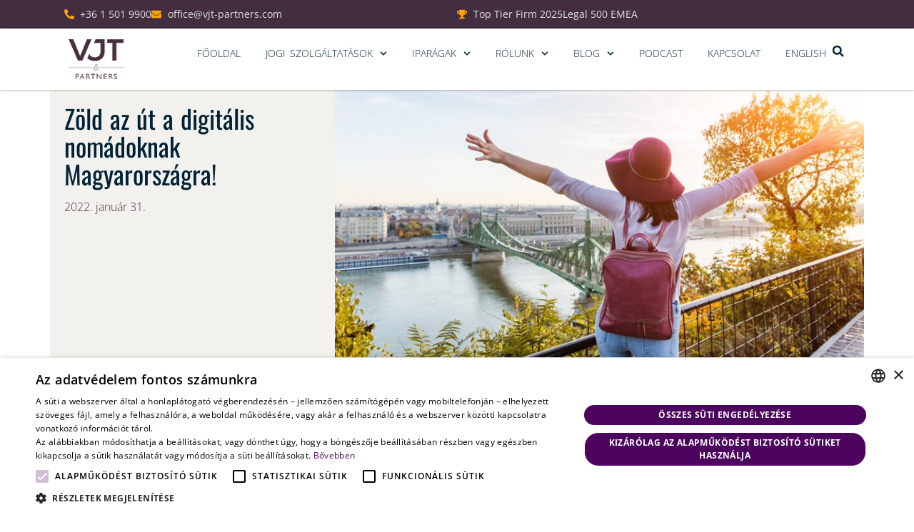

--- FILE ---
content_type: text/html; charset=UTF-8
request_url: https://vjt-partners.com/zold-az-ut-a-digitalis-nomadoknak-magyarorszagra/
body_size: 23761
content:
<!doctype html>
<html lang="hu-HU">
<head>
	<meta charset="UTF-8">
	<meta name="viewport" content="width=device-width, initial-scale=1">
	<link rel="profile" href="http://gmpg.org/xfn/11">
	<meta name='robots' content='index, follow, max-image-preview:large, max-snippet:-1, max-video-preview:-1' />
<meta name="dlm-version" content="5.1.6">
<!-- Google Tag Manager for WordPress by gtm4wp.com -->
<script data-cfasync="false" data-pagespeed-no-defer>
	var gtm4wp_datalayer_name = "dataLayer";
	var dataLayer = dataLayer || [];
</script>
<!-- End Google Tag Manager for WordPress by gtm4wp.com -->
	<!-- This site is optimized with the Yoast SEO Premium plugin v26.6 (Yoast SEO v26.6) - https://yoast.com/wordpress/plugins/seo/ -->
	<title>Zöld az út a digitális nomádoknak Magyarországra! - VJT Partners</title>
<link data-rocket-prefetch href="https://www.googletagmanager.com" rel="dns-prefetch"><link rel="preload" data-rocket-preload as="image" href="https://vjt-partners.com/wp-content/smush-webp/2023/11/teazas-ve-digitalis-nomad.jpg.webp" imagesrcset="https://vjt-partners.com/wp-content/smush-webp/2023/11/teazas-ve-digitalis-nomad.jpg.webp 770w, https://vjt-partners.com/wp-content/smush-webp/2023/11/teazas-ve-digitalis-nomad-300x152.jpg.webp 300w, https://vjt-partners.com/wp-content/smush-webp/2023/11/teazas-ve-digitalis-nomad-768x389.jpg.webp 768w" imagesizes="(max-width: 770px) 100vw, 770px" fetchpriority="high">
	<link rel="canonical" href="https://vjt-partners.com/zold-az-ut-a-digitalis-nomadoknak-magyarorszagra/" />
	<meta property="og:locale" content="hu_HU" />
	<meta property="og:type" content="article" />
	<meta property="og:title" content="Zöld az út a digitális nomádoknak Magyarországra! - VJT Partners" />
	<meta property="og:description" content="&#8211; Dr. Várady Endre előadása nyomán &#8211; Már hozzánk is jöhetnek a digitális nomádok! Ők azok, akik bárhol végezhetik munkájukat, mert kizárólag digitális eszközökkel, online dolgoznak: lehetnek IT szakemberek, digitális marketing szakemberek, weboldal tervezők, és még sorolhatnánk. Régen a digitális nomádokra inkább csak hippiként tekintettek, ma sok ország harcol a kegyeikért. Közel-Kelettől a Karib-szigeteken át [&hellip;]" />
	<meta property="og:url" content="https://vjt-partners.com/zold-az-ut-a-digitalis-nomadoknak-magyarorszagra/" />
	<meta property="og:site_name" content="VJT Partners" />
	<meta property="article:published_time" content="2022-01-31T08:40:00+00:00" />
	<meta property="article:modified_time" content="2023-11-30T08:40:46+00:00" />
	<meta property="og:image" content="https://vjt-partners.com/wp-content/uploads/2023/11/teazas-ve-digitalis-nomad.jpg" />
	<meta property="og:image:width" content="770" />
	<meta property="og:image:height" content="390" />
	<meta property="og:image:type" content="image/jpeg" />
	<meta name="author" content="vjt_pokemontrainer4000" />
	<meta name="twitter:card" content="summary_large_image" />
	<meta name="twitter:label1" content="Szerző:" />
	<meta name="twitter:data1" content="vjt_pokemontrainer4000" />
	<meta name="twitter:label2" content="Becsült olvasási idő" />
	<meta name="twitter:data2" content="3 perc" />
	<script type="application/ld+json" class="yoast-schema-graph">{"@context":"https://schema.org","@graph":[{"@type":"Article","@id":"https://vjt-partners.com/zold-az-ut-a-digitalis-nomadoknak-magyarorszagra/#article","isPartOf":{"@id":"https://vjt-partners.com/zold-az-ut-a-digitalis-nomadoknak-magyarorszagra/"},"author":{"name":"vjt_pokemontrainer4000","@id":"https://vjt-partners.com/#/schema/person/5c47ca5413d1a6bb9336609983be9ab0"},"headline":"Zöld az út a digitális nomádoknak Magyarországra!","datePublished":"2022-01-31T08:40:00+00:00","dateModified":"2023-11-30T08:40:46+00:00","mainEntityOfPage":{"@id":"https://vjt-partners.com/zold-az-ut-a-digitalis-nomadoknak-magyarorszagra/"},"wordCount":625,"commentCount":0,"publisher":{"@id":"https://vjt-partners.com/#organization"},"image":{"@id":"https://vjt-partners.com/zold-az-ut-a-digitalis-nomadoknak-magyarorszagra/#primaryimage"},"thumbnailUrl":"https://vjt-partners.com/wp-content/uploads/2023/11/teazas-ve-digitalis-nomad.jpg","articleSection":["Teatémák"],"inLanguage":"hu","potentialAction":[{"@type":"CommentAction","name":"Comment","target":["https://vjt-partners.com/zold-az-ut-a-digitalis-nomadoknak-magyarorszagra/#respond"]}]},{"@type":"WebPage","@id":"https://vjt-partners.com/zold-az-ut-a-digitalis-nomadoknak-magyarorszagra/","url":"https://vjt-partners.com/zold-az-ut-a-digitalis-nomadoknak-magyarorszagra/","name":"Zöld az út a digitális nomádoknak Magyarországra! - VJT Partners","isPartOf":{"@id":"https://vjt-partners.com/#website"},"primaryImageOfPage":{"@id":"https://vjt-partners.com/zold-az-ut-a-digitalis-nomadoknak-magyarorszagra/#primaryimage"},"image":{"@id":"https://vjt-partners.com/zold-az-ut-a-digitalis-nomadoknak-magyarorszagra/#primaryimage"},"thumbnailUrl":"https://vjt-partners.com/wp-content/uploads/2023/11/teazas-ve-digitalis-nomad.jpg","datePublished":"2022-01-31T08:40:00+00:00","dateModified":"2023-11-30T08:40:46+00:00","inLanguage":"hu","potentialAction":[{"@type":"ReadAction","target":["https://vjt-partners.com/zold-az-ut-a-digitalis-nomadoknak-magyarorszagra/"]}]},{"@type":"ImageObject","inLanguage":"hu","@id":"https://vjt-partners.com/zold-az-ut-a-digitalis-nomadoknak-magyarorszagra/#primaryimage","url":"https://vjt-partners.com/wp-content/uploads/2023/11/teazas-ve-digitalis-nomad.jpg","contentUrl":"https://vjt-partners.com/wp-content/uploads/2023/11/teazas-ve-digitalis-nomad.jpg","width":770,"height":390},{"@type":"WebSite","@id":"https://vjt-partners.com/#website","url":"https://vjt-partners.com/","name":"VJT Partners","description":"","publisher":{"@id":"https://vjt-partners.com/#organization"},"potentialAction":[{"@type":"SearchAction","target":{"@type":"EntryPoint","urlTemplate":"https://vjt-partners.com/?s={search_term_string}"},"query-input":{"@type":"PropertyValueSpecification","valueRequired":true,"valueName":"search_term_string"}}],"inLanguage":"hu"},{"@type":"Organization","@id":"https://vjt-partners.com/#organization","name":"VJT Partners","url":"https://vjt-partners.com/","logo":{"@type":"ImageObject","inLanguage":"hu","@id":"https://vjt-partners.com/#/schema/logo/image/","url":"https://vjt-partners.com/wp-content/uploads/2023/11/vjt-logo.png","contentUrl":"https://vjt-partners.com/wp-content/uploads/2023/11/vjt-logo.png","width":90,"height":65,"caption":"VJT Partners"},"image":{"@id":"https://vjt-partners.com/#/schema/logo/image/"}},{"@type":"Person","@id":"https://vjt-partners.com/#/schema/person/5c47ca5413d1a6bb9336609983be9ab0","name":"vjt_pokemontrainer4000","image":{"@type":"ImageObject","inLanguage":"hu","@id":"https://vjt-partners.com/#/schema/person/image/","url":"https://secure.gravatar.com/avatar/f936ee52d74ef3a55e37508984fb157494f7decf9c744030a32e4809b1621ff5?s=96&d=mm&r=g","contentUrl":"https://secure.gravatar.com/avatar/f936ee52d74ef3a55e37508984fb157494f7decf9c744030a32e4809b1621ff5?s=96&d=mm&r=g","caption":"vjt_pokemontrainer4000"},"url":"https://vjt-partners.com/author/vjt_pokemontrainer4000/"}]}</script>
	<!-- / Yoast SEO Premium plugin. -->



<link rel="alternate" type="application/rss+xml" title="VJT Partners &raquo; hírcsatorna" href="https://vjt-partners.com/feed/" />
<link rel="alternate" type="application/rss+xml" title="VJT Partners &raquo; hozzászólás hírcsatorna" href="https://vjt-partners.com/comments/feed/" />
<link rel="alternate" type="application/rss+xml" title="VJT Partners &raquo; Zöld az út a digitális nomádoknak Magyarországra! hozzászólás hírcsatorna" href="https://vjt-partners.com/zold-az-ut-a-digitalis-nomadoknak-magyarorszagra/feed/" />
<link rel="alternate" title="oEmbed (JSON)" type="application/json+oembed" href="https://vjt-partners.com/wp-json/oembed/1.0/embed?url=https%3A%2F%2Fvjt-partners.com%2Fzold-az-ut-a-digitalis-nomadoknak-magyarorszagra%2F&#038;lang=hu" />
<link rel="alternate" title="oEmbed (XML)" type="text/xml+oembed" href="https://vjt-partners.com/wp-json/oembed/1.0/embed?url=https%3A%2F%2Fvjt-partners.com%2Fzold-az-ut-a-digitalis-nomadoknak-magyarorszagra%2F&#038;format=xml&#038;lang=hu" />
<style id='wp-img-auto-sizes-contain-inline-css' type='text/css'>
img:is([sizes=auto i],[sizes^="auto," i]){contain-intrinsic-size:3000px 1500px}
/*# sourceURL=wp-img-auto-sizes-contain-inline-css */
</style>
<link data-minify="1" rel='stylesheet' id='fluentform-elementor-widget-css' href='https://vjt-partners.com/wp-content/cache/min/1/wp-content/plugins/fluentform/assets/css/fluent-forms-elementor-widget.css?ver=1768479239' type='text/css' media='all' />
<style id='wp-emoji-styles-inline-css' type='text/css'>

	img.wp-smiley, img.emoji {
		display: inline !important;
		border: none !important;
		box-shadow: none !important;
		height: 1em !important;
		width: 1em !important;
		margin: 0 0.07em !important;
		vertical-align: -0.1em !important;
		background: none !important;
		padding: 0 !important;
	}
/*# sourceURL=wp-emoji-styles-inline-css */
</style>
<link rel='stylesheet' id='wp-block-library-css' href='https://vjt-partners.com/wp-includes/css/dist/block-library/style.min.css?ver=6.9' type='text/css' media='all' />
<style id='classic-theme-styles-inline-css' type='text/css'>
/*! This file is auto-generated */
.wp-block-button__link{color:#fff;background-color:#32373c;border-radius:9999px;box-shadow:none;text-decoration:none;padding:calc(.667em + 2px) calc(1.333em + 2px);font-size:1.125em}.wp-block-file__button{background:#32373c;color:#fff;text-decoration:none}
/*# sourceURL=/wp-includes/css/classic-themes.min.css */
</style>
<style id='global-styles-inline-css' type='text/css'>
:root{--wp--preset--aspect-ratio--square: 1;--wp--preset--aspect-ratio--4-3: 4/3;--wp--preset--aspect-ratio--3-4: 3/4;--wp--preset--aspect-ratio--3-2: 3/2;--wp--preset--aspect-ratio--2-3: 2/3;--wp--preset--aspect-ratio--16-9: 16/9;--wp--preset--aspect-ratio--9-16: 9/16;--wp--preset--color--black: #000000;--wp--preset--color--cyan-bluish-gray: #abb8c3;--wp--preset--color--white: #ffffff;--wp--preset--color--pale-pink: #f78da7;--wp--preset--color--vivid-red: #cf2e2e;--wp--preset--color--luminous-vivid-orange: #ff6900;--wp--preset--color--luminous-vivid-amber: #fcb900;--wp--preset--color--light-green-cyan: #7bdcb5;--wp--preset--color--vivid-green-cyan: #00d084;--wp--preset--color--pale-cyan-blue: #8ed1fc;--wp--preset--color--vivid-cyan-blue: #0693e3;--wp--preset--color--vivid-purple: #9b51e0;--wp--preset--gradient--vivid-cyan-blue-to-vivid-purple: linear-gradient(135deg,rgb(6,147,227) 0%,rgb(155,81,224) 100%);--wp--preset--gradient--light-green-cyan-to-vivid-green-cyan: linear-gradient(135deg,rgb(122,220,180) 0%,rgb(0,208,130) 100%);--wp--preset--gradient--luminous-vivid-amber-to-luminous-vivid-orange: linear-gradient(135deg,rgb(252,185,0) 0%,rgb(255,105,0) 100%);--wp--preset--gradient--luminous-vivid-orange-to-vivid-red: linear-gradient(135deg,rgb(255,105,0) 0%,rgb(207,46,46) 100%);--wp--preset--gradient--very-light-gray-to-cyan-bluish-gray: linear-gradient(135deg,rgb(238,238,238) 0%,rgb(169,184,195) 100%);--wp--preset--gradient--cool-to-warm-spectrum: linear-gradient(135deg,rgb(74,234,220) 0%,rgb(151,120,209) 20%,rgb(207,42,186) 40%,rgb(238,44,130) 60%,rgb(251,105,98) 80%,rgb(254,248,76) 100%);--wp--preset--gradient--blush-light-purple: linear-gradient(135deg,rgb(255,206,236) 0%,rgb(152,150,240) 100%);--wp--preset--gradient--blush-bordeaux: linear-gradient(135deg,rgb(254,205,165) 0%,rgb(254,45,45) 50%,rgb(107,0,62) 100%);--wp--preset--gradient--luminous-dusk: linear-gradient(135deg,rgb(255,203,112) 0%,rgb(199,81,192) 50%,rgb(65,88,208) 100%);--wp--preset--gradient--pale-ocean: linear-gradient(135deg,rgb(255,245,203) 0%,rgb(182,227,212) 50%,rgb(51,167,181) 100%);--wp--preset--gradient--electric-grass: linear-gradient(135deg,rgb(202,248,128) 0%,rgb(113,206,126) 100%);--wp--preset--gradient--midnight: linear-gradient(135deg,rgb(2,3,129) 0%,rgb(40,116,252) 100%);--wp--preset--font-size--small: 13px;--wp--preset--font-size--medium: 20px;--wp--preset--font-size--large: 36px;--wp--preset--font-size--x-large: 42px;--wp--preset--spacing--20: 0.44rem;--wp--preset--spacing--30: 0.67rem;--wp--preset--spacing--40: 1rem;--wp--preset--spacing--50: 1.5rem;--wp--preset--spacing--60: 2.25rem;--wp--preset--spacing--70: 3.38rem;--wp--preset--spacing--80: 5.06rem;--wp--preset--shadow--natural: 6px 6px 9px rgba(0, 0, 0, 0.2);--wp--preset--shadow--deep: 12px 12px 50px rgba(0, 0, 0, 0.4);--wp--preset--shadow--sharp: 6px 6px 0px rgba(0, 0, 0, 0.2);--wp--preset--shadow--outlined: 6px 6px 0px -3px rgb(255, 255, 255), 6px 6px rgb(0, 0, 0);--wp--preset--shadow--crisp: 6px 6px 0px rgb(0, 0, 0);}:where(.is-layout-flex){gap: 0.5em;}:where(.is-layout-grid){gap: 0.5em;}body .is-layout-flex{display: flex;}.is-layout-flex{flex-wrap: wrap;align-items: center;}.is-layout-flex > :is(*, div){margin: 0;}body .is-layout-grid{display: grid;}.is-layout-grid > :is(*, div){margin: 0;}:where(.wp-block-columns.is-layout-flex){gap: 2em;}:where(.wp-block-columns.is-layout-grid){gap: 2em;}:where(.wp-block-post-template.is-layout-flex){gap: 1.25em;}:where(.wp-block-post-template.is-layout-grid){gap: 1.25em;}.has-black-color{color: var(--wp--preset--color--black) !important;}.has-cyan-bluish-gray-color{color: var(--wp--preset--color--cyan-bluish-gray) !important;}.has-white-color{color: var(--wp--preset--color--white) !important;}.has-pale-pink-color{color: var(--wp--preset--color--pale-pink) !important;}.has-vivid-red-color{color: var(--wp--preset--color--vivid-red) !important;}.has-luminous-vivid-orange-color{color: var(--wp--preset--color--luminous-vivid-orange) !important;}.has-luminous-vivid-amber-color{color: var(--wp--preset--color--luminous-vivid-amber) !important;}.has-light-green-cyan-color{color: var(--wp--preset--color--light-green-cyan) !important;}.has-vivid-green-cyan-color{color: var(--wp--preset--color--vivid-green-cyan) !important;}.has-pale-cyan-blue-color{color: var(--wp--preset--color--pale-cyan-blue) !important;}.has-vivid-cyan-blue-color{color: var(--wp--preset--color--vivid-cyan-blue) !important;}.has-vivid-purple-color{color: var(--wp--preset--color--vivid-purple) !important;}.has-black-background-color{background-color: var(--wp--preset--color--black) !important;}.has-cyan-bluish-gray-background-color{background-color: var(--wp--preset--color--cyan-bluish-gray) !important;}.has-white-background-color{background-color: var(--wp--preset--color--white) !important;}.has-pale-pink-background-color{background-color: var(--wp--preset--color--pale-pink) !important;}.has-vivid-red-background-color{background-color: var(--wp--preset--color--vivid-red) !important;}.has-luminous-vivid-orange-background-color{background-color: var(--wp--preset--color--luminous-vivid-orange) !important;}.has-luminous-vivid-amber-background-color{background-color: var(--wp--preset--color--luminous-vivid-amber) !important;}.has-light-green-cyan-background-color{background-color: var(--wp--preset--color--light-green-cyan) !important;}.has-vivid-green-cyan-background-color{background-color: var(--wp--preset--color--vivid-green-cyan) !important;}.has-pale-cyan-blue-background-color{background-color: var(--wp--preset--color--pale-cyan-blue) !important;}.has-vivid-cyan-blue-background-color{background-color: var(--wp--preset--color--vivid-cyan-blue) !important;}.has-vivid-purple-background-color{background-color: var(--wp--preset--color--vivid-purple) !important;}.has-black-border-color{border-color: var(--wp--preset--color--black) !important;}.has-cyan-bluish-gray-border-color{border-color: var(--wp--preset--color--cyan-bluish-gray) !important;}.has-white-border-color{border-color: var(--wp--preset--color--white) !important;}.has-pale-pink-border-color{border-color: var(--wp--preset--color--pale-pink) !important;}.has-vivid-red-border-color{border-color: var(--wp--preset--color--vivid-red) !important;}.has-luminous-vivid-orange-border-color{border-color: var(--wp--preset--color--luminous-vivid-orange) !important;}.has-luminous-vivid-amber-border-color{border-color: var(--wp--preset--color--luminous-vivid-amber) !important;}.has-light-green-cyan-border-color{border-color: var(--wp--preset--color--light-green-cyan) !important;}.has-vivid-green-cyan-border-color{border-color: var(--wp--preset--color--vivid-green-cyan) !important;}.has-pale-cyan-blue-border-color{border-color: var(--wp--preset--color--pale-cyan-blue) !important;}.has-vivid-cyan-blue-border-color{border-color: var(--wp--preset--color--vivid-cyan-blue) !important;}.has-vivid-purple-border-color{border-color: var(--wp--preset--color--vivid-purple) !important;}.has-vivid-cyan-blue-to-vivid-purple-gradient-background{background: var(--wp--preset--gradient--vivid-cyan-blue-to-vivid-purple) !important;}.has-light-green-cyan-to-vivid-green-cyan-gradient-background{background: var(--wp--preset--gradient--light-green-cyan-to-vivid-green-cyan) !important;}.has-luminous-vivid-amber-to-luminous-vivid-orange-gradient-background{background: var(--wp--preset--gradient--luminous-vivid-amber-to-luminous-vivid-orange) !important;}.has-luminous-vivid-orange-to-vivid-red-gradient-background{background: var(--wp--preset--gradient--luminous-vivid-orange-to-vivid-red) !important;}.has-very-light-gray-to-cyan-bluish-gray-gradient-background{background: var(--wp--preset--gradient--very-light-gray-to-cyan-bluish-gray) !important;}.has-cool-to-warm-spectrum-gradient-background{background: var(--wp--preset--gradient--cool-to-warm-spectrum) !important;}.has-blush-light-purple-gradient-background{background: var(--wp--preset--gradient--blush-light-purple) !important;}.has-blush-bordeaux-gradient-background{background: var(--wp--preset--gradient--blush-bordeaux) !important;}.has-luminous-dusk-gradient-background{background: var(--wp--preset--gradient--luminous-dusk) !important;}.has-pale-ocean-gradient-background{background: var(--wp--preset--gradient--pale-ocean) !important;}.has-electric-grass-gradient-background{background: var(--wp--preset--gradient--electric-grass) !important;}.has-midnight-gradient-background{background: var(--wp--preset--gradient--midnight) !important;}.has-small-font-size{font-size: var(--wp--preset--font-size--small) !important;}.has-medium-font-size{font-size: var(--wp--preset--font-size--medium) !important;}.has-large-font-size{font-size: var(--wp--preset--font-size--large) !important;}.has-x-large-font-size{font-size: var(--wp--preset--font-size--x-large) !important;}
:where(.wp-block-post-template.is-layout-flex){gap: 1.25em;}:where(.wp-block-post-template.is-layout-grid){gap: 1.25em;}
:where(.wp-block-term-template.is-layout-flex){gap: 1.25em;}:where(.wp-block-term-template.is-layout-grid){gap: 1.25em;}
:where(.wp-block-columns.is-layout-flex){gap: 2em;}:where(.wp-block-columns.is-layout-grid){gap: 2em;}
:root :where(.wp-block-pullquote){font-size: 1.5em;line-height: 1.6;}
/*# sourceURL=global-styles-inline-css */
</style>
<link data-minify="1" rel='stylesheet' id='dashicons-css' href='https://vjt-partners.com/wp-content/cache/min/1/wp-includes/css/dashicons.min.css?ver=1768479239' type='text/css' media='all' />
<link rel='stylesheet' id='admin-bar-css' href='https://vjt-partners.com/wp-includes/css/admin-bar.min.css?ver=6.9' type='text/css' media='all' />
<style id='admin-bar-inline-css' type='text/css'>

    /* Hide CanvasJS credits for P404 charts specifically */
    #p404RedirectChart .canvasjs-chart-credit {
        display: none !important;
    }
    
    #p404RedirectChart canvas {
        border-radius: 6px;
    }

    .p404-redirect-adminbar-weekly-title {
        font-weight: bold;
        font-size: 14px;
        color: #fff;
        margin-bottom: 6px;
    }

    #wpadminbar #wp-admin-bar-p404_free_top_button .ab-icon:before {
        content: "\f103";
        color: #dc3545;
        top: 3px;
    }
    
    #wp-admin-bar-p404_free_top_button .ab-item {
        min-width: 80px !important;
        padding: 0px !important;
    }
    
    /* Ensure proper positioning and z-index for P404 dropdown */
    .p404-redirect-adminbar-dropdown-wrap { 
        min-width: 0; 
        padding: 0;
        position: static !important;
    }
    
    #wpadminbar #wp-admin-bar-p404_free_top_button_dropdown {
        position: static !important;
    }
    
    #wpadminbar #wp-admin-bar-p404_free_top_button_dropdown .ab-item {
        padding: 0 !important;
        margin: 0 !important;
    }
    
    .p404-redirect-dropdown-container {
        min-width: 340px;
        padding: 18px 18px 12px 18px;
        background: #23282d !important;
        color: #fff;
        border-radius: 12px;
        box-shadow: 0 8px 32px rgba(0,0,0,0.25);
        margin-top: 10px;
        position: relative !important;
        z-index: 999999 !important;
        display: block !important;
        border: 1px solid #444;
    }
    
    /* Ensure P404 dropdown appears on hover */
    #wpadminbar #wp-admin-bar-p404_free_top_button .p404-redirect-dropdown-container { 
        display: none !important;
    }
    
    #wpadminbar #wp-admin-bar-p404_free_top_button:hover .p404-redirect-dropdown-container { 
        display: block !important;
    }
    
    #wpadminbar #wp-admin-bar-p404_free_top_button:hover #wp-admin-bar-p404_free_top_button_dropdown .p404-redirect-dropdown-container {
        display: block !important;
    }
    
    .p404-redirect-card {
        background: #2c3338;
        border-radius: 8px;
        padding: 18px 18px 12px 18px;
        box-shadow: 0 2px 8px rgba(0,0,0,0.07);
        display: flex;
        flex-direction: column;
        align-items: flex-start;
        border: 1px solid #444;
    }
    
    .p404-redirect-btn {
        display: inline-block;
        background: #dc3545;
        color: #fff !important;
        font-weight: bold;
        padding: 5px 22px;
        border-radius: 8px;
        text-decoration: none;
        font-size: 17px;
        transition: background 0.2s, box-shadow 0.2s;
        margin-top: 8px;
        box-shadow: 0 2px 8px rgba(220,53,69,0.15);
        text-align: center;
        line-height: 1.6;
    }
    
    .p404-redirect-btn:hover {
        background: #c82333;
        color: #fff !important;
        box-shadow: 0 4px 16px rgba(220,53,69,0.25);
    }
    
    /* Prevent conflicts with other admin bar dropdowns */
    #wpadminbar .ab-top-menu > li:hover > .ab-item,
    #wpadminbar .ab-top-menu > li.hover > .ab-item {
        z-index: auto;
    }
    
    #wpadminbar #wp-admin-bar-p404_free_top_button:hover > .ab-item {
        z-index: 999998 !important;
    }
    
/*# sourceURL=admin-bar-inline-css */
</style>
<link data-minify="1" rel='stylesheet' id='skelementor-style-css' href='https://vjt-partners.com/wp-content/cache/min/1/wp-content/themes/skelementor/style.css?ver=1768479239' type='text/css' media='all' />
<link rel='stylesheet' id='elementor-frontend-css' href='https://vjt-partners.com/wp-content/plugins/elementor/assets/css/frontend.min.css?ver=3.34.0' type='text/css' media='all' />
<link rel='stylesheet' id='widget-icon-list-css' href='https://vjt-partners.com/wp-content/plugins/elementor/assets/css/widget-icon-list.min.css?ver=3.34.0' type='text/css' media='all' />
<link rel='stylesheet' id='widget-image-css' href='https://vjt-partners.com/wp-content/plugins/elementor/assets/css/widget-image.min.css?ver=3.34.0' type='text/css' media='all' />
<link rel='stylesheet' id='widget-nav-menu-css' href='https://vjt-partners.com/wp-content/plugins/elementor-pro/assets/css/widget-nav-menu.min.css?ver=3.34.0' type='text/css' media='all' />
<link rel='stylesheet' id='widget-search-form-css' href='https://vjt-partners.com/wp-content/plugins/elementor-pro/assets/css/widget-search-form.min.css?ver=3.34.0' type='text/css' media='all' />
<link rel='stylesheet' id='e-sticky-css' href='https://vjt-partners.com/wp-content/plugins/elementor-pro/assets/css/modules/sticky.min.css?ver=3.34.0' type='text/css' media='all' />
<link rel='stylesheet' id='eael-general-css' href='https://vjt-partners.com/wp-content/plugins/essential-addons-for-elementor-lite/assets/front-end/css/view/general.min.css?ver=6.5.4' type='text/css' media='all' />
<link data-minify="1" rel='stylesheet' id='eael-406-css' href='https://vjt-partners.com/wp-content/cache/min/1/wp-content/uploads/essential-addons-elementor/eael-406.css?ver=1768479239' type='text/css' media='all' />
<link rel='stylesheet' id='widget-heading-css' href='https://vjt-partners.com/wp-content/plugins/elementor/assets/css/widget-heading.min.css?ver=3.34.0' type='text/css' media='all' />
<link rel='stylesheet' id='widget-posts-css' href='https://vjt-partners.com/wp-content/plugins/elementor-pro/assets/css/widget-posts.min.css?ver=3.34.0' type='text/css' media='all' />
<link data-minify="1" rel='stylesheet' id='eael-5233-css' href='https://vjt-partners.com/wp-content/cache/min/1/wp-content/uploads/essential-addons-elementor/eael-5233.css?ver=1768479447' type='text/css' media='all' />
<link rel='stylesheet' id='widget-post-info-css' href='https://vjt-partners.com/wp-content/plugins/elementor-pro/assets/css/widget-post-info.min.css?ver=3.34.0' type='text/css' media='all' />
<link rel='stylesheet' id='e-animation-fadeIn-css' href='https://vjt-partners.com/wp-content/plugins/elementor/assets/lib/animations/styles/fadeIn.min.css?ver=3.34.0' type='text/css' media='all' />
<link rel='stylesheet' id='widget-share-buttons-css' href='https://vjt-partners.com/wp-content/plugins/elementor-pro/assets/css/widget-share-buttons.min.css?ver=3.34.0' type='text/css' media='all' />
<link rel='stylesheet' id='e-apple-webkit-css' href='https://vjt-partners.com/wp-content/plugins/elementor/assets/css/conditionals/apple-webkit.min.css?ver=3.34.0' type='text/css' media='all' />
<link rel='stylesheet' id='elementor-post-6-css' href='https://vjt-partners.com/wp-content/uploads/elementor/css/post-6.css?ver=1767970972' type='text/css' media='all' />
<link rel='stylesheet' id='elementor-post-336-css' href='https://vjt-partners.com/wp-content/uploads/elementor/css/post-336.css?ver=1767970972' type='text/css' media='all' />
<link rel='stylesheet' id='elementor-post-406-css' href='https://vjt-partners.com/wp-content/uploads/elementor/css/post-406.css?ver=1768479074' type='text/css' media='all' />
<link rel='stylesheet' id='elementor-post-5233-css' href='https://vjt-partners.com/wp-content/uploads/elementor/css/post-5233.css?ver=1767971032' type='text/css' media='all' />
<link data-minify="1" rel='stylesheet' id='font-awesome-5-all-css' href='https://vjt-partners.com/wp-content/cache/min/1/wp-content/plugins/elementor/assets/lib/font-awesome/css/all.min.css?ver=1768479368' type='text/css' media='all' />
<link rel='stylesheet' id='font-awesome-4-shim-css' href='https://vjt-partners.com/wp-content/plugins/elementor/assets/lib/font-awesome/css/v4-shims.min.css?ver=6.5.4' type='text/css' media='all' />
<link data-minify="1" rel='stylesheet' id='bdt-uikit-css' href='https://vjt-partners.com/wp-content/cache/background-css/1/vjt-partners.com/wp-content/cache/min/1/wp-content/plugins/bdthemes-prime-slider-lite/assets/css/bdt-uikit.css?ver=1768479239&wpr_t=1768479682' type='text/css' media='all' />
<link data-minify="1" rel='stylesheet' id='prime-slider-site-css' href='https://vjt-partners.com/wp-content/cache/min/1/wp-content/plugins/bdthemes-prime-slider-lite/assets/css/prime-slider-site.css?ver=1768479239' type='text/css' media='all' />
<link data-minify="1" rel='stylesheet' id='elementor-gf-local-oswald-css' href='https://vjt-partners.com/wp-content/cache/min/1/wp-content/uploads/elementor/google-fonts/css/oswald.css?ver=1768479239' type='text/css' media='all' />
<link data-minify="1" rel='stylesheet' id='elementor-gf-local-opensans-css' href='https://vjt-partners.com/wp-content/cache/min/1/wp-content/uploads/elementor/google-fonts/css/opensans.css?ver=1768479239' type='text/css' media='all' />



<link rel="https://api.w.org/" href="https://vjt-partners.com/wp-json/" /><link rel="alternate" title="JSON" type="application/json" href="https://vjt-partners.com/wp-json/wp/v2/posts/2078" /><link rel="EditURI" type="application/rsd+xml" title="RSD" href="https://vjt-partners.com/xmlrpc.php?rsd" />
<meta name="generator" content="WordPress 6.9" />
<link rel='shortlink' href='https://vjt-partners.com/?p=2078' />

<!-- Google Tag Manager for WordPress by gtm4wp.com -->
<!-- GTM Container placement set to footer -->
<script data-cfasync="false" data-pagespeed-no-defer>
	var dataLayer_content = {"pagePostType":"post","pagePostType2":"single-post","pageCategory":["teatemak"],"pagePostAuthor":"vjt_pokemontrainer4000"};
	dataLayer.push( dataLayer_content );
</script>
<script data-cfasync="false" data-pagespeed-no-defer>
(function(w,d,s,l,i){w[l]=w[l]||[];w[l].push({'gtm.start':
new Date().getTime(),event:'gtm.js'});var f=d.getElementsByTagName(s)[0],
j=d.createElement(s),dl=l!='dataLayer'?'&l='+l:'';j.async=true;j.src=
'//www.googletagmanager.com/gtm.js?id='+i+dl;f.parentNode.insertBefore(j,f);
})(window,document,'script','dataLayer','GTM-MRFVCPRZ');
</script>
<!-- End Google Tag Manager for WordPress by gtm4wp.com --><meta name="generator" content="Elementor 3.34.0; features: e_font_icon_svg, additional_custom_breakpoints; settings: css_print_method-external, google_font-enabled, font_display-swap">
			<style>
				.e-con.e-parent:nth-of-type(n+4):not(.e-lazyloaded):not(.e-no-lazyload),
				.e-con.e-parent:nth-of-type(n+4):not(.e-lazyloaded):not(.e-no-lazyload) * {
					background-image: none !important;
				}
				@media screen and (max-height: 1024px) {
					.e-con.e-parent:nth-of-type(n+3):not(.e-lazyloaded):not(.e-no-lazyload),
					.e-con.e-parent:nth-of-type(n+3):not(.e-lazyloaded):not(.e-no-lazyload) * {
						background-image: none !important;
					}
				}
				@media screen and (max-height: 640px) {
					.e-con.e-parent:nth-of-type(n+2):not(.e-lazyloaded):not(.e-no-lazyload),
					.e-con.e-parent:nth-of-type(n+2):not(.e-lazyloaded):not(.e-no-lazyload) * {
						background-image: none !important;
					}
				}
			</style>
			<link rel="icon" href="https://vjt-partners.com/wp-content/uploads/2023/11/vjt-logo.png" sizes="32x32" />
<link rel="icon" href="https://vjt-partners.com/wp-content/uploads/2023/11/vjt-logo.png" sizes="192x192" />
<link rel="apple-touch-icon" href="https://vjt-partners.com/wp-content/uploads/2023/11/vjt-logo.png" />
<meta name="msapplication-TileImage" content="https://vjt-partners.com/wp-content/uploads/2023/11/vjt-logo.png" />
		<style type="text/css" id="wp-custom-css">
			a.elementor-button {
    display: flex;
    align-items: center;
    gap: 10px;
    justify-content: flex-start;
    width: fit-content;
    float: left;
}		</style>
		<noscript><style id="rocket-lazyload-nojs-css">.rll-youtube-player, [data-lazy-src]{display:none !important;}</style></noscript>
	<meta name="google-site-verification" content="CL6JUyiyvI5mnMxCJRxK4HxE1pHEaLoOQzYl3Wfb4sg" />

<style id="wpr-lazyload-bg-container"></style><style id="wpr-lazyload-bg-exclusion"></style>
<noscript>
<style id="wpr-lazyload-bg-nostyle">.bdt-divider-icon{--wpr-bg-e4b8d878-3a5e-4083-b379-9e647246bfe5: url('https://vjt-partners.com/wp-content/plugins/bdthemes-prime-slider-lite/images/backgrounds/divider-icon.svg');}.bdt-list-bullet>::before{--wpr-bg-e7d8fdc2-188f-4980-8e5a-5fd5cbd796de: url('https://vjt-partners.com/wp-content/plugins/bdthemes-prime-slider-lite/images/backgrounds/list-bullet.svg');}.bdt-select:not([multiple]):not([size]){--wpr-bg-21109f82-1678-49a7-8f6b-2654ba4ae211: url('https://vjt-partners.com/wp-content/plugins/bdthemes-prime-slider-lite/images/backgrounds/form-select.svg');}.bdt-select:not([multiple]):not([size]):disabled{--wpr-bg-c362e5e5-7939-4f6e-aa89-28ef7002d73d: url('https://vjt-partners.com/wp-content/plugins/bdthemes-prime-slider-lite/images/backgrounds/form-select.svg');}.bdt-input[list]:hover,.bdt-input[list]:focus{--wpr-bg-48b46007-5ceb-4734-8f9f-d782afde9942: url('https://vjt-partners.com/wp-content/plugins/bdthemes-prime-slider-lite/images/backgrounds/form-datalist.svg');}.bdt-radio:checked{--wpr-bg-b6948270-acee-43fa-b68f-7c884e853db9: url('https://vjt-partners.com/wp-content/plugins/bdthemes-prime-slider-lite/images/backgrounds/form-radio.svg');}.bdt-checkbox:checked{--wpr-bg-a4b34c4b-e42c-41d9-9d61-db0102b961e6: url('https://vjt-partners.com/wp-content/plugins/bdthemes-prime-slider-lite/images/backgrounds/form-checkbox.svg');}.bdt-checkbox:indeterminate{--wpr-bg-df943375-3b5c-4b63-8931-ea3e7acc4a92: url('https://vjt-partners.com/wp-content/plugins/bdthemes-prime-slider-lite/images/backgrounds/form-checkbox-indeterminate.svg');}.bdt-radio:disabled:checked{--wpr-bg-8c7787ce-a60a-4aa3-913a-eaa97ed6a268: url('https://vjt-partners.com/wp-content/plugins/bdthemes-prime-slider-lite/images/backgrounds/form-radio.svg');}.bdt-checkbox:disabled:checked{--wpr-bg-b6fbd26a-c2f6-4818-b96d-f16baca99758: url('https://vjt-partners.com/wp-content/plugins/bdthemes-prime-slider-lite/images/backgrounds/form-checkbox.svg');}.bdt-checkbox:disabled:indeterminate{--wpr-bg-b2bf93f4-19fb-484a-85f9-994956e4bea4: url('https://vjt-partners.com/wp-content/plugins/bdthemes-prime-slider-lite/images/backgrounds/form-checkbox-indeterminate.svg');}</style>
</noscript>
<script type="application/javascript">const rocket_pairs = [{"selector":".bdt-divider-icon","style":".bdt-divider-icon{--wpr-bg-e4b8d878-3a5e-4083-b379-9e647246bfe5: url('https:\/\/vjt-partners.com\/wp-content\/plugins\/bdthemes-prime-slider-lite\/images\/backgrounds\/divider-icon.svg');}","hash":"e4b8d878-3a5e-4083-b379-9e647246bfe5","url":"https:\/\/vjt-partners.com\/wp-content\/plugins\/bdthemes-prime-slider-lite\/images\/backgrounds\/divider-icon.svg"},{"selector":".bdt-list-bullet>*","style":".bdt-list-bullet>::before{--wpr-bg-e7d8fdc2-188f-4980-8e5a-5fd5cbd796de: url('https:\/\/vjt-partners.com\/wp-content\/plugins\/bdthemes-prime-slider-lite\/images\/backgrounds\/list-bullet.svg');}","hash":"e7d8fdc2-188f-4980-8e5a-5fd5cbd796de","url":"https:\/\/vjt-partners.com\/wp-content\/plugins\/bdthemes-prime-slider-lite\/images\/backgrounds\/list-bullet.svg"},{"selector":".bdt-select:not([multiple]):not([size])","style":".bdt-select:not([multiple]):not([size]){--wpr-bg-21109f82-1678-49a7-8f6b-2654ba4ae211: url('https:\/\/vjt-partners.com\/wp-content\/plugins\/bdthemes-prime-slider-lite\/images\/backgrounds\/form-select.svg');}","hash":"21109f82-1678-49a7-8f6b-2654ba4ae211","url":"https:\/\/vjt-partners.com\/wp-content\/plugins\/bdthemes-prime-slider-lite\/images\/backgrounds\/form-select.svg"},{"selector":".bdt-select:not([multiple]):not([size]):disabled","style":".bdt-select:not([multiple]):not([size]):disabled{--wpr-bg-c362e5e5-7939-4f6e-aa89-28ef7002d73d: url('https:\/\/vjt-partners.com\/wp-content\/plugins\/bdthemes-prime-slider-lite\/images\/backgrounds\/form-select.svg');}","hash":"c362e5e5-7939-4f6e-aa89-28ef7002d73d","url":"https:\/\/vjt-partners.com\/wp-content\/plugins\/bdthemes-prime-slider-lite\/images\/backgrounds\/form-select.svg"},{"selector":".bdt-input[list]","style":".bdt-input[list]:hover,.bdt-input[list]:focus{--wpr-bg-48b46007-5ceb-4734-8f9f-d782afde9942: url('https:\/\/vjt-partners.com\/wp-content\/plugins\/bdthemes-prime-slider-lite\/images\/backgrounds\/form-datalist.svg');}","hash":"48b46007-5ceb-4734-8f9f-d782afde9942","url":"https:\/\/vjt-partners.com\/wp-content\/plugins\/bdthemes-prime-slider-lite\/images\/backgrounds\/form-datalist.svg"},{"selector":".bdt-radio:checked","style":".bdt-radio:checked{--wpr-bg-b6948270-acee-43fa-b68f-7c884e853db9: url('https:\/\/vjt-partners.com\/wp-content\/plugins\/bdthemes-prime-slider-lite\/images\/backgrounds\/form-radio.svg');}","hash":"b6948270-acee-43fa-b68f-7c884e853db9","url":"https:\/\/vjt-partners.com\/wp-content\/plugins\/bdthemes-prime-slider-lite\/images\/backgrounds\/form-radio.svg"},{"selector":".bdt-checkbox:checked","style":".bdt-checkbox:checked{--wpr-bg-a4b34c4b-e42c-41d9-9d61-db0102b961e6: url('https:\/\/vjt-partners.com\/wp-content\/plugins\/bdthemes-prime-slider-lite\/images\/backgrounds\/form-checkbox.svg');}","hash":"a4b34c4b-e42c-41d9-9d61-db0102b961e6","url":"https:\/\/vjt-partners.com\/wp-content\/plugins\/bdthemes-prime-slider-lite\/images\/backgrounds\/form-checkbox.svg"},{"selector":".bdt-checkbox:indeterminate","style":".bdt-checkbox:indeterminate{--wpr-bg-df943375-3b5c-4b63-8931-ea3e7acc4a92: url('https:\/\/vjt-partners.com\/wp-content\/plugins\/bdthemes-prime-slider-lite\/images\/backgrounds\/form-checkbox-indeterminate.svg');}","hash":"df943375-3b5c-4b63-8931-ea3e7acc4a92","url":"https:\/\/vjt-partners.com\/wp-content\/plugins\/bdthemes-prime-slider-lite\/images\/backgrounds\/form-checkbox-indeterminate.svg"},{"selector":".bdt-radio:disabled:checked","style":".bdt-radio:disabled:checked{--wpr-bg-8c7787ce-a60a-4aa3-913a-eaa97ed6a268: url('https:\/\/vjt-partners.com\/wp-content\/plugins\/bdthemes-prime-slider-lite\/images\/backgrounds\/form-radio.svg');}","hash":"8c7787ce-a60a-4aa3-913a-eaa97ed6a268","url":"https:\/\/vjt-partners.com\/wp-content\/plugins\/bdthemes-prime-slider-lite\/images\/backgrounds\/form-radio.svg"},{"selector":".bdt-checkbox:disabled:checked","style":".bdt-checkbox:disabled:checked{--wpr-bg-b6fbd26a-c2f6-4818-b96d-f16baca99758: url('https:\/\/vjt-partners.com\/wp-content\/plugins\/bdthemes-prime-slider-lite\/images\/backgrounds\/form-checkbox.svg');}","hash":"b6fbd26a-c2f6-4818-b96d-f16baca99758","url":"https:\/\/vjt-partners.com\/wp-content\/plugins\/bdthemes-prime-slider-lite\/images\/backgrounds\/form-checkbox.svg"},{"selector":".bdt-checkbox:disabled:indeterminate","style":".bdt-checkbox:disabled:indeterminate{--wpr-bg-b2bf93f4-19fb-484a-85f9-994956e4bea4: url('https:\/\/vjt-partners.com\/wp-content\/plugins\/bdthemes-prime-slider-lite\/images\/backgrounds\/form-checkbox-indeterminate.svg');}","hash":"b2bf93f4-19fb-484a-85f9-994956e4bea4","url":"https:\/\/vjt-partners.com\/wp-content\/plugins\/bdthemes-prime-slider-lite\/images\/backgrounds\/form-checkbox-indeterminate.svg"}]; const rocket_excluded_pairs = [];</script><meta name="generator" content="WP Rocket 3.20.2" data-wpr-features="wpr_lazyload_css_bg_img wpr_minify_concatenate_js wpr_lazyload_images wpr_lazyload_iframes wpr_preconnect_external_domains wpr_oci wpr_minify_css wpr_desktop" /></head>
<body class="wp-singular post-template-default single single-post postid-2078 single-format-standard wp-custom-logo wp-theme-skelementor elementor-default elementor-kit-6 elementor-page-5233">


		<header  data-elementor-type="header" data-elementor-id="336" class="elementor elementor-336 elementor-location-header" data-elementor-post-type="elementor_library">
			<div class="elementor-element elementor-element-9f7a934 e-con-full e-flex e-con e-parent" data-id="9f7a934" data-element_type="container" data-settings="{&quot;background_background&quot;:&quot;classic&quot;}">
				<div  class="elementor-element elementor-element-07b57a3 elementor-icon-list--layout-inline elementor-widget__width-inherit elementor-mobile-align-center elementor-list-item-link-full_width elementor-widget elementor-widget-icon-list" data-id="07b57a3" data-element_type="widget" data-widget_type="icon-list.default">
				<div class="elementor-widget-container">
							<ul class="elementor-icon-list-items elementor-inline-items">
							<li class="elementor-icon-list-item elementor-inline-item">
											<a href="tel:+36%201%20501%209900">

												<span class="elementor-icon-list-icon">
							<svg aria-hidden="true" class="e-font-icon-svg e-fas-phone-alt" viewBox="0 0 512 512" xmlns="http://www.w3.org/2000/svg"><path d="M497.39 361.8l-112-48a24 24 0 0 0-28 6.9l-49.6 60.6A370.66 370.66 0 0 1 130.6 204.11l60.6-49.6a23.94 23.94 0 0 0 6.9-28l-48-112A24.16 24.16 0 0 0 122.6.61l-104 24A24 24 0 0 0 0 48c0 256.5 207.9 464 464 464a24 24 0 0 0 23.4-18.6l24-104a24.29 24.29 0 0 0-14.01-27.6z"></path></svg>						</span>
										<span class="elementor-icon-list-text">+36 1 501 9900</span>
											</a>
									</li>
								<li class="elementor-icon-list-item elementor-inline-item">
											<a href="mailto:office@vjt-partners.com">

												<span class="elementor-icon-list-icon">
							<svg aria-hidden="true" class="e-font-icon-svg e-fas-envelope" viewBox="0 0 512 512" xmlns="http://www.w3.org/2000/svg"><path d="M502.3 190.8c3.9-3.1 9.7-.2 9.7 4.7V400c0 26.5-21.5 48-48 48H48c-26.5 0-48-21.5-48-48V195.6c0-5 5.7-7.8 9.7-4.7 22.4 17.4 52.1 39.5 154.1 113.6 21.1 15.4 56.7 47.8 92.2 47.6 35.7.3 72-32.8 92.3-47.6 102-74.1 131.6-96.3 154-113.7zM256 320c23.2.4 56.6-29.2 73.4-41.4 132.7-96.3 142.8-104.7 173.4-128.7 5.8-4.5 9.2-11.5 9.2-18.9v-19c0-26.5-21.5-48-48-48H48C21.5 64 0 85.5 0 112v19c0 7.4 3.4 14.3 9.2 18.9 30.6 23.9 40.7 32.4 173.4 128.7 16.8 12.2 50.2 41.8 73.4 41.4z"></path></svg>						</span>
										<span class="elementor-icon-list-text">office@vjt-partners.com</span>
											</a>
									</li>
						</ul>
						</div>
				</div>
				<div  class="elementor-element elementor-element-692670a elementor-icon-list--layout-inline elementor-widget__width-inherit elementor-align-end elementor-mobile-align-center elementor-list-item-link-full_width elementor-widget elementor-widget-icon-list" data-id="692670a" data-element_type="widget" data-widget_type="icon-list.default">
				<div class="elementor-widget-container">
							<ul class="elementor-icon-list-items elementor-inline-items">
							<li class="elementor-icon-list-item elementor-inline-item">
											<span class="elementor-icon-list-icon">
							<svg aria-hidden="true" class="e-font-icon-svg e-fas-trophy" viewBox="0 0 576 512" xmlns="http://www.w3.org/2000/svg"><path d="M552 64H448V24c0-13.3-10.7-24-24-24H152c-13.3 0-24 10.7-24 24v40H24C10.7 64 0 74.7 0 88v56c0 35.7 22.5 72.4 61.9 100.7 31.5 22.7 69.8 37.1 110 41.7C203.3 338.5 240 360 240 360v72h-48c-35.3 0-64 20.7-64 56v12c0 6.6 5.4 12 12 12h296c6.6 0 12-5.4 12-12v-12c0-35.3-28.7-56-64-56h-48v-72s36.7-21.5 68.1-73.6c40.3-4.6 78.6-19 110-41.7 39.3-28.3 61.9-65 61.9-100.7V88c0-13.3-10.7-24-24-24zM99.3 192.8C74.9 175.2 64 155.6 64 144v-16h64.2c1 32.6 5.8 61.2 12.8 86.2-15.1-5.2-29.2-12.4-41.7-21.4zM512 144c0 16.1-17.7 36.1-35.3 48.8-12.5 9-26.7 16.2-41.8 21.4 7-25 11.8-53.6 12.8-86.2H512v16z"></path></svg>						</span>
										<span class="elementor-icon-list-text">Top Tier Firm 2025</span>
									</li>
								<li class="elementor-icon-list-item elementor-inline-item">
										<span class="elementor-icon-list-text">Legal 500 EMEA</span>
									</li>
						</ul>
						</div>
				</div>
				</div>
		<div class="elementor-element elementor-element-843a288 e-con-full e-flex e-con e-parent" data-id="843a288" data-element_type="container" id="mainHeader" data-settings="{&quot;background_background&quot;:&quot;classic&quot;,&quot;sticky&quot;:&quot;top&quot;,&quot;sticky_on&quot;:[&quot;desktop&quot;,&quot;tablet&quot;,&quot;mobile&quot;],&quot;sticky_offset&quot;:0,&quot;sticky_effects_offset&quot;:0,&quot;sticky_anchor_link_offset&quot;:0}">
		<div class="elementor-element elementor-element-17595de e-con-full e-flex e-con e-child" data-id="17595de" data-element_type="container" data-settings="{&quot;sticky&quot;:&quot;top&quot;,&quot;sticky_on&quot;:[&quot;desktop&quot;,&quot;tablet&quot;,&quot;mobile&quot;],&quot;sticky_offset&quot;:0,&quot;sticky_effects_offset&quot;:0,&quot;sticky_anchor_link_offset&quot;:0}">
				<div class="elementor-element elementor-element-baf8f45 elementor-widget-mobile__width-initial elementor-widget elementor-widget-image" data-id="baf8f45" data-element_type="widget" data-widget_type="image.default">
				<div class="elementor-widget-container">
																<a href="https://vjt-partners.com">
							<img width="90" height="65" src="data:image/svg+xml,%3Csvg%20xmlns='http://www.w3.org/2000/svg'%20viewBox='0%200%2090%2065'%3E%3C/svg%3E" class="attachment-full size-full wp-image-160" alt="" data-lazy-srcset="https://vjt-partners.com/wp-content/uploads/2023/11/vjt-logo.png 90w, https://vjt-partners.com/wp-content/uploads/2023/11/elementor/thumbs/vjt-logo-qeyqtxm7njqt4xjd4931avx4tto3txpzsor7sa3zuy.png 1w" data-lazy-sizes="(max-width: 90px) 100vw, 90px" data-lazy-src="https://vjt-partners.com/wp-content/uploads/2023/11/vjt-logo.png" /><noscript><img width="90" height="65" src="https://vjt-partners.com/wp-content/uploads/2023/11/vjt-logo.png" class="attachment-full size-full wp-image-160" alt="" srcset="https://vjt-partners.com/wp-content/uploads/2023/11/vjt-logo.png 90w, https://vjt-partners.com/wp-content/uploads/2023/11/elementor/thumbs/vjt-logo-qeyqtxm7njqt4xjd4931avx4tto3txpzsor7sa3zuy.png 1w" sizes="(max-width: 90px) 100vw, 90px" /></noscript>								</a>
															</div>
				</div>
				<div class="elementor-element elementor-element-29efa10 elementor-nav-menu__align-end elementor-nav-menu--stretch elementor-nav-menu__text-align-center elementor-widget-mobile__width-initial elementor-nav-menu--dropdown-tablet elementor-nav-menu--toggle elementor-nav-menu--burger elementor-widget elementor-widget-nav-menu" data-id="29efa10" data-element_type="widget" id="mainMenu" data-settings="{&quot;full_width&quot;:&quot;stretch&quot;,&quot;submenu_icon&quot;:{&quot;value&quot;:&quot;&lt;svg aria-hidden=\&quot;true\&quot; class=\&quot;fa-svg-chevron-down e-font-icon-svg e-fas-chevron-down\&quot; viewBox=\&quot;0 0 448 512\&quot; xmlns=\&quot;http:\/\/www.w3.org\/2000\/svg\&quot;&gt;&lt;path d=\&quot;M207.029 381.476L12.686 187.132c-9.373-9.373-9.373-24.569 0-33.941l22.667-22.667c9.357-9.357 24.522-9.375 33.901-.04L224 284.505l154.745-154.021c9.379-9.335 24.544-9.317 33.901.04l22.667 22.667c9.373 9.373 9.373 24.569 0 33.941L240.971 381.476c-9.373 9.372-24.569 9.372-33.942 0z\&quot;&gt;&lt;\/path&gt;&lt;\/svg&gt;&quot;,&quot;library&quot;:&quot;fa-solid&quot;},&quot;layout&quot;:&quot;horizontal&quot;,&quot;toggle&quot;:&quot;burger&quot;}" data-widget_type="nav-menu.default">
				<div class="elementor-widget-container">
								<nav aria-label="Menü" class="elementor-nav-menu--main elementor-nav-menu__container elementor-nav-menu--layout-horizontal e--pointer-none">
				<ul id="menu-1-29efa10" class="elementor-nav-menu"><li class="menu-item menu-item-type-post_type menu-item-object-page menu-item-home menu-item-176"><a href="https://vjt-partners.com/" class="elementor-item">Főoldal</a></li>
<li class="menu-item menu-item-type-custom menu-item-object-custom menu-item-has-children menu-item-178"><a href="#" class="elementor-item elementor-item-anchor">Jogi szolgáltatások</a>
<ul class="sub-menu elementor-nav-menu--dropdown">
	<li class="menu-item menu-item-type-post_type menu-item-object-page menu-item-2183"><a href="https://vjt-partners.com/vallalatfelvasarlas-ma/" class="elementor-sub-item">Vállalatfelvásárlás – M&#038;A</a></li>
	<li class="menu-item menu-item-type-post_type menu-item-object-page menu-item-2184"><a href="https://vjt-partners.com/szerzodesek/" class="elementor-sub-item">Szerződések</a></li>
	<li class="menu-item menu-item-type-post_type menu-item-object-page menu-item-1856"><a href="https://vjt-partners.com/munkajog/" class="elementor-sub-item">Munkajog</a></li>
	<li class="menu-item menu-item-type-post_type menu-item-object-page menu-item-1916"><a href="https://vjt-partners.com/ingatlanjog/" class="elementor-sub-item">Ingatlanjog</a></li>
	<li class="menu-item menu-item-type-post_type menu-item-object-page menu-item-1855"><a href="https://vjt-partners.com/jogvitak/" class="elementor-sub-item">Jogviták</a></li>
	<li class="menu-item menu-item-type-post_type menu-item-object-page menu-item-1853"><a href="https://vjt-partners.com/adatvedelem/" class="elementor-sub-item">Adatvédelem</a></li>
	<li class="menu-item menu-item-type-post_type menu-item-object-page menu-item-1915"><a href="https://vjt-partners.com/versenyjog/" class="elementor-sub-item">Versenyjog</a></li>
	<li class="menu-item menu-item-type-post_type menu-item-object-page menu-item-727"><a href="https://vjt-partners.com/vagyontervezes/" class="elementor-sub-item">Vagyontervezés</a></li>
	<li class="menu-item menu-item-type-post_type menu-item-object-page menu-item-1917"><a href="https://vjt-partners.com/kockazati-toke/" class="elementor-sub-item">Kockázati tőke</a></li>
</ul>
</li>
<li class="menu-item menu-item-type-custom menu-item-object-custom menu-item-has-children menu-item-1914"><a href="#" class="elementor-item elementor-item-anchor">Iparágak</a>
<ul class="sub-menu elementor-nav-menu--dropdown">
	<li class="menu-item menu-item-type-post_type menu-item-object-page menu-item-1919"><a href="https://vjt-partners.com/bank-biztositas-befektetes/" class="elementor-sub-item">Bank, Biztosítás, Befektetés</a></li>
	<li class="menu-item menu-item-type-post_type menu-item-object-page menu-item-1854"><a href="https://vjt-partners.com/ai-es-digitalizacio/" class="elementor-sub-item">AI és Digitalizáció</a></li>
	<li class="menu-item menu-item-type-post_type menu-item-object-page menu-item-4051"><a href="https://vjt-partners.com/mobilitas/" class="elementor-sub-item">Mobilitás</a></li>
</ul>
</li>
<li class="menu-item menu-item-type-custom menu-item-object-custom menu-item-has-children menu-item-3698"><a href="#" class="elementor-item elementor-item-anchor">Rólunk</a>
<ul class="sub-menu elementor-nav-menu--dropdown">
	<li class="menu-item menu-item-type-post_type menu-item-object-page menu-item-1432"><a href="https://vjt-partners.com/vezeto-ugyvedek/" class="elementor-sub-item">Vezető ügyvédek</a></li>
	<li class="menu-item menu-item-type-post_type menu-item-object-page menu-item-3699"><a href="https://vjt-partners.com/a-csapat/" class="elementor-sub-item">A csapat</a></li>
	<li class="menu-item menu-item-type-post_type menu-item-object-page menu-item-4118"><a href="https://vjt-partners.com/kulturank/" class="elementor-sub-item">Kultúránk</a></li>
</ul>
</li>
<li class="menu-item menu-item-type-post_type menu-item-object-page menu-item-has-children menu-item-1613"><a href="https://vjt-partners.com/blog/" class="elementor-item">Blog</a>
<ul class="sub-menu elementor-nav-menu--dropdown">
	<li class="menu-item menu-item-type-post_type menu-item-object-page menu-item-1760"><a href="https://vjt-partners.com/blog/" class="elementor-sub-item">Hírek</a></li>
	<li class="menu-item menu-item-type-post_type menu-item-object-page menu-item-9935"><a href="https://vjt-partners.com/rolunk-kicsit-maskeppen/" class="elementor-sub-item">Rólunk, kicsit másképpen</a></li>
</ul>
</li>
<li class="menu-item menu-item-type-post_type menu-item-object-page menu-item-1612"><a href="https://vjt-partners.com/podcast/" class="elementor-item">Podcast</a></li>
<li class="menu-item menu-item-type-post_type menu-item-object-page menu-item-1430"><a href="https://vjt-partners.com/kapcsolat/" class="elementor-item">Kapcsolat</a></li>
<li class="lang-item lang-item-12 lang-item-en no-translation lang-item-first menu-item menu-item-type-custom menu-item-object-custom menu-item-4055-en"><a href="https://vjt-partners.com/en/home/" hreflang="en-GB" lang="en-GB" class="elementor-item">English</a></li>
</ul>			</nav>
					<div class="elementor-menu-toggle" role="button" tabindex="0" aria-label="Menü kapcsoló" aria-expanded="false">
			<svg aria-hidden="true" role="presentation" class="elementor-menu-toggle__icon--open e-font-icon-svg e-eicon-menu-bar" viewBox="0 0 1000 1000" xmlns="http://www.w3.org/2000/svg"><path d="M104 333H896C929 333 958 304 958 271S929 208 896 208H104C71 208 42 237 42 271S71 333 104 333ZM104 583H896C929 583 958 554 958 521S929 458 896 458H104C71 458 42 487 42 521S71 583 104 583ZM104 833H896C929 833 958 804 958 771S929 708 896 708H104C71 708 42 737 42 771S71 833 104 833Z"></path></svg><svg aria-hidden="true" role="presentation" class="elementor-menu-toggle__icon--close e-font-icon-svg e-eicon-close" viewBox="0 0 1000 1000" xmlns="http://www.w3.org/2000/svg"><path d="M742 167L500 408 258 167C246 154 233 150 217 150 196 150 179 158 167 167 154 179 150 196 150 212 150 229 154 242 171 254L408 500 167 742C138 771 138 800 167 829 196 858 225 858 254 829L496 587 738 829C750 842 767 846 783 846 800 846 817 842 829 829 842 817 846 804 846 783 846 767 842 750 829 737L588 500 833 258C863 229 863 200 833 171 804 137 775 137 742 167Z"></path></svg>		</div>
					<nav class="elementor-nav-menu--dropdown elementor-nav-menu__container" aria-hidden="true">
				<ul id="menu-2-29efa10" class="elementor-nav-menu"><li class="menu-item menu-item-type-post_type menu-item-object-page menu-item-home menu-item-176"><a href="https://vjt-partners.com/" class="elementor-item" tabindex="-1">Főoldal</a></li>
<li class="menu-item menu-item-type-custom menu-item-object-custom menu-item-has-children menu-item-178"><a href="#" class="elementor-item elementor-item-anchor" tabindex="-1">Jogi szolgáltatások</a>
<ul class="sub-menu elementor-nav-menu--dropdown">
	<li class="menu-item menu-item-type-post_type menu-item-object-page menu-item-2183"><a href="https://vjt-partners.com/vallalatfelvasarlas-ma/" class="elementor-sub-item" tabindex="-1">Vállalatfelvásárlás – M&#038;A</a></li>
	<li class="menu-item menu-item-type-post_type menu-item-object-page menu-item-2184"><a href="https://vjt-partners.com/szerzodesek/" class="elementor-sub-item" tabindex="-1">Szerződések</a></li>
	<li class="menu-item menu-item-type-post_type menu-item-object-page menu-item-1856"><a href="https://vjt-partners.com/munkajog/" class="elementor-sub-item" tabindex="-1">Munkajog</a></li>
	<li class="menu-item menu-item-type-post_type menu-item-object-page menu-item-1916"><a href="https://vjt-partners.com/ingatlanjog/" class="elementor-sub-item" tabindex="-1">Ingatlanjog</a></li>
	<li class="menu-item menu-item-type-post_type menu-item-object-page menu-item-1855"><a href="https://vjt-partners.com/jogvitak/" class="elementor-sub-item" tabindex="-1">Jogviták</a></li>
	<li class="menu-item menu-item-type-post_type menu-item-object-page menu-item-1853"><a href="https://vjt-partners.com/adatvedelem/" class="elementor-sub-item" tabindex="-1">Adatvédelem</a></li>
	<li class="menu-item menu-item-type-post_type menu-item-object-page menu-item-1915"><a href="https://vjt-partners.com/versenyjog/" class="elementor-sub-item" tabindex="-1">Versenyjog</a></li>
	<li class="menu-item menu-item-type-post_type menu-item-object-page menu-item-727"><a href="https://vjt-partners.com/vagyontervezes/" class="elementor-sub-item" tabindex="-1">Vagyontervezés</a></li>
	<li class="menu-item menu-item-type-post_type menu-item-object-page menu-item-1917"><a href="https://vjt-partners.com/kockazati-toke/" class="elementor-sub-item" tabindex="-1">Kockázati tőke</a></li>
</ul>
</li>
<li class="menu-item menu-item-type-custom menu-item-object-custom menu-item-has-children menu-item-1914"><a href="#" class="elementor-item elementor-item-anchor" tabindex="-1">Iparágak</a>
<ul class="sub-menu elementor-nav-menu--dropdown">
	<li class="menu-item menu-item-type-post_type menu-item-object-page menu-item-1919"><a href="https://vjt-partners.com/bank-biztositas-befektetes/" class="elementor-sub-item" tabindex="-1">Bank, Biztosítás, Befektetés</a></li>
	<li class="menu-item menu-item-type-post_type menu-item-object-page menu-item-1854"><a href="https://vjt-partners.com/ai-es-digitalizacio/" class="elementor-sub-item" tabindex="-1">AI és Digitalizáció</a></li>
	<li class="menu-item menu-item-type-post_type menu-item-object-page menu-item-4051"><a href="https://vjt-partners.com/mobilitas/" class="elementor-sub-item" tabindex="-1">Mobilitás</a></li>
</ul>
</li>
<li class="menu-item menu-item-type-custom menu-item-object-custom menu-item-has-children menu-item-3698"><a href="#" class="elementor-item elementor-item-anchor" tabindex="-1">Rólunk</a>
<ul class="sub-menu elementor-nav-menu--dropdown">
	<li class="menu-item menu-item-type-post_type menu-item-object-page menu-item-1432"><a href="https://vjt-partners.com/vezeto-ugyvedek/" class="elementor-sub-item" tabindex="-1">Vezető ügyvédek</a></li>
	<li class="menu-item menu-item-type-post_type menu-item-object-page menu-item-3699"><a href="https://vjt-partners.com/a-csapat/" class="elementor-sub-item" tabindex="-1">A csapat</a></li>
	<li class="menu-item menu-item-type-post_type menu-item-object-page menu-item-4118"><a href="https://vjt-partners.com/kulturank/" class="elementor-sub-item" tabindex="-1">Kultúránk</a></li>
</ul>
</li>
<li class="menu-item menu-item-type-post_type menu-item-object-page menu-item-has-children menu-item-1613"><a href="https://vjt-partners.com/blog/" class="elementor-item" tabindex="-1">Blog</a>
<ul class="sub-menu elementor-nav-menu--dropdown">
	<li class="menu-item menu-item-type-post_type menu-item-object-page menu-item-1760"><a href="https://vjt-partners.com/blog/" class="elementor-sub-item" tabindex="-1">Hírek</a></li>
	<li class="menu-item menu-item-type-post_type menu-item-object-page menu-item-9935"><a href="https://vjt-partners.com/rolunk-kicsit-maskeppen/" class="elementor-sub-item" tabindex="-1">Rólunk, kicsit másképpen</a></li>
</ul>
</li>
<li class="menu-item menu-item-type-post_type menu-item-object-page menu-item-1612"><a href="https://vjt-partners.com/podcast/" class="elementor-item" tabindex="-1">Podcast</a></li>
<li class="menu-item menu-item-type-post_type menu-item-object-page menu-item-1430"><a href="https://vjt-partners.com/kapcsolat/" class="elementor-item" tabindex="-1">Kapcsolat</a></li>
<li class="lang-item lang-item-12 lang-item-en no-translation lang-item-first menu-item menu-item-type-custom menu-item-object-custom menu-item-4055-en"><a href="https://vjt-partners.com/en/home/" hreflang="en-GB" lang="en-GB" class="elementor-item" tabindex="-1">English</a></li>
</ul>			</nav>
						</div>
				</div>
				<div class="elementor-element elementor-element-a7e6b89 elementor-search-form--skin-full_screen elementor-widget-mobile__width-initial elementor-widget elementor-widget-search-form" data-id="a7e6b89" data-element_type="widget" data-settings="{&quot;skin&quot;:&quot;full_screen&quot;}" data-widget_type="search-form.default">
				<div class="elementor-widget-container">
							<search role="search">
			<form class="elementor-search-form" action="https://vjt-partners.com/" method="get">
												<div class="elementor-search-form__toggle" role="button" tabindex="0" aria-label="Keresés">
					<div class="e-font-icon-svg-container"><svg aria-hidden="true" class="e-font-icon-svg e-fas-search" viewBox="0 0 512 512" xmlns="http://www.w3.org/2000/svg"><path d="M505 442.7L405.3 343c-4.5-4.5-10.6-7-17-7H372c27.6-35.3 44-79.7 44-128C416 93.1 322.9 0 208 0S0 93.1 0 208s93.1 208 208 208c48.3 0 92.7-16.4 128-44v16.3c0 6.4 2.5 12.5 7 17l99.7 99.7c9.4 9.4 24.6 9.4 33.9 0l28.3-28.3c9.4-9.4 9.4-24.6.1-34zM208 336c-70.7 0-128-57.2-128-128 0-70.7 57.2-128 128-128 70.7 0 128 57.2 128 128 0 70.7-57.2 128-128 128z"></path></svg></div>				</div>
								<div class="elementor-search-form__container">
					<label class="elementor-screen-only" for="elementor-search-form-a7e6b89">Keresés</label>

					
					<input id="elementor-search-form-a7e6b89" placeholder="Keresés..." class="elementor-search-form__input" type="search" name="s" value="">
					
					
										<div class="dialog-lightbox-close-button dialog-close-button" role="button" tabindex="0" aria-label="Close this search box.">
						<svg aria-hidden="true" class="e-font-icon-svg e-eicon-close" viewBox="0 0 1000 1000" xmlns="http://www.w3.org/2000/svg"><path d="M742 167L500 408 258 167C246 154 233 150 217 150 196 150 179 158 167 167 154 179 150 196 150 212 150 229 154 242 171 254L408 500 167 742C138 771 138 800 167 829 196 858 225 858 254 829L496 587 738 829C750 842 767 846 783 846 800 846 817 842 829 829 842 817 846 804 846 783 846 767 842 750 829 737L588 500 833 258C863 229 863 200 833 171 804 137 775 137 742 167Z"></path></svg>					</div>
									</div>
			</form>
		</search>
						</div>
				</div>
				</div>
				</div>
				</header>
				<div  data-elementor-type="single-post" data-elementor-id="5233" class="elementor elementor-5233 elementor-location-single post-2078 post type-post status-publish format-standard has-post-thumbnail hentry category-teatemak" data-elementor-post-type="elementor_library">
			<div class="elementor-element elementor-element-42bbd8c e-flex e-con-boxed e-con e-parent" data-id="42bbd8c" data-element_type="container" data-settings="{&quot;background_background&quot;:&quot;classic&quot;}">
					<div  class="e-con-inner">
		<div class="elementor-element elementor-element-8c162bf e-con-full e-flex e-con e-child" data-id="8c162bf" data-element_type="container" data-settings="{&quot;background_background&quot;:&quot;classic&quot;}">
				<div class="elementor-element elementor-element-71449d7 elementor-widget elementor-widget-heading" data-id="71449d7" data-element_type="widget" data-widget_type="heading.default">
				<div class="elementor-widget-container">
					<h2 class="elementor-heading-title elementor-size-default">Zöld az út a digitális nomádoknak Magyarországra!</h2>				</div>
				</div>
				<div class="elementor-element elementor-element-63752d3 elementor-align-left elementor-widget__width-inherit elementor-widget elementor-widget-post-info" data-id="63752d3" data-element_type="widget" data-widget_type="post-info.default">
				<div class="elementor-widget-container">
							<ul class="elementor-icon-list-items elementor-post-info">
								<li class="elementor-icon-list-item elementor-repeater-item-8d99e99" itemprop="datePublished">
													<span class="elementor-icon-list-text elementor-post-info__item elementor-post-info__item--type-date">
										<time>2022. január 31.</time>					</span>
								</li>
				</ul>
						</div>
				</div>
				</div>
				<div class="elementor-element elementor-element-0eac203 elementor-widget__width-initial elementor-widget-mobile__width-inherit elementor-widget elementor-widget-theme-post-featured-image elementor-widget-image" data-id="0eac203" data-element_type="widget" data-widget_type="theme-post-featured-image.default">
				<div class="elementor-widget-container">
															<img width="770" height="390" src="data:image/svg+xml,%3Csvg%20xmlns='http://www.w3.org/2000/svg'%20viewBox='0%200%20770%20390'%3E%3C/svg%3E" class="attachment-full size-full wp-image-2079" alt="" data-lazy-srcset="https://vjt-partners.com/wp-content/uploads/2023/11/teazas-ve-digitalis-nomad.jpg 770w, https://vjt-partners.com/wp-content/uploads/2023/11/teazas-ve-digitalis-nomad-300x152.jpg 300w, https://vjt-partners.com/wp-content/uploads/2023/11/teazas-ve-digitalis-nomad-768x389.jpg 768w" data-lazy-sizes="(max-width: 770px) 100vw, 770px" data-lazy-src="https://vjt-partners.com/wp-content/uploads/2023/11/teazas-ve-digitalis-nomad.jpg" /><noscript><img width="770" height="390" src="https://vjt-partners.com/wp-content/uploads/2023/11/teazas-ve-digitalis-nomad.jpg" class="attachment-full size-full wp-image-2079" alt="" srcset="https://vjt-partners.com/wp-content/uploads/2023/11/teazas-ve-digitalis-nomad.jpg 770w, https://vjt-partners.com/wp-content/uploads/2023/11/teazas-ve-digitalis-nomad-300x152.jpg 300w, https://vjt-partners.com/wp-content/uploads/2023/11/teazas-ve-digitalis-nomad-768x389.jpg 768w" sizes="(max-width: 770px) 100vw, 770px" /></noscript>															</div>
				</div>
					</div>
				</div>
		<div  class="elementor-element elementor-element-7a3d0295 e-flex e-con-boxed e-con e-parent" data-id="7a3d0295" data-element_type="container">
					<div  class="e-con-inner">
				<div class="elementor-element elementor-element-770399ae elementor-widget elementor-widget-theme-post-content" data-id="770399ae" data-element_type="widget" data-widget_type="theme-post-content.default">
				<div class="elementor-widget-container">
					
<p>&#8211; Dr. Várady Endre előadása nyomán &#8211;</p>



<p><em>Már hozzánk is jöhetnek a digitális nomádok! Ők azok, akik bárhol végezhetik munkájukat, mert kizárólag digitális eszközökkel, online dolgoznak: lehetnek IT szakemberek, digitális marketing szakemberek, weboldal tervezők, és még sorolhatnánk. Régen a digitális nomádokra inkább csak hippiként tekintettek, ma sok ország harcol a kegyeikért. Közel-Kelettől a Karib-szigeteken át egészen Közép-Európáig ráébredtek arra, hogy a digitális nomádok jó pénzt hozhatnak a konyhára. A verseny szoros, de Magyarország mindenképpen vonzó célpontnak számít.</em></p>



<p>Magyarország egy új tartózkodási engedély típus, a Fehér Kártya bevezetésével beállt azoknak az országoknak a sorába, amelyek tárt karokkal várják a digitális nomádokat. Budapest kitűnő célpont egy jól kereső, online dolgozó fiatal számára. A város trendi, jó a wifi hálózat, az érkezőket pezsgő éjszaki élet fogadja, munkájukat akár a számos co-working iroda egyikében is végezhetik, és az is vonzó lehet számukra, hogy Budapesten sok nemzetközileg elismert start-up cég működik.</p>



<p>A digitális nomádoknak szóló Fehér Kártya egy évre biztosítja a magyarországi tartózkodást, és utána további egy évvel hosszabbítható meg. Az itt tartózkodás feltétele, hogy a nálunk élő digitális nomád nem folytathat magyarországi keresőtevékenységet, hanem kizárólag külföldi munkát láthat el (vagy külföldi vállalkozást irányíthat), és ezt a munkát fejlett digitális, technológiai megoldással kell végeznie. A folyamatos magyarországi tartózkodás nem követelmény, de Magyarország 90 napnál hosszabb időtartamra való elhagyása a Fehér Kártya visszavonását eredményezi.</p>



<p>A Fehér Kártya megszerzése egyszerű eljárásnak tűnik. Az igénylőnek be kell mutatni egy érvényes útlevelet, bérleti szerződést, Magyarországra kiterjedő egészségbiztosítást, továbbá igazolnia kell legalább havi 2000 eurónak megfelelő jövedelmet (pl. adóhatósági igazolással) valamint azt a tényt is, hogy egy külföldi cég a munkáltatója vagy külföldi vállalkozást irányít.</p>



<p>Fehér kártyát kizárólag nem Európai Uniós állampolgár igényelhet, az EU tagállamokból érkező digitális nomádokra más szabályok vonatkoznak. Mivel a kártyát fiatal, állandó mozgásban lévő, egyedülálló személyek részére találták ki, ez a típusú tartózkodási engedély nem jár családegyesítési joggal, és nem lehet kiindulópontja egy letelepedési engedélynek sem.</p>



<p>A digitális nomádság Magyarországon mindenképpen egy jó kezdeményezés, de, mint minden új dolog, ez is sok kérdést felvet. Nincs tisztázva például a „fejlett digitális megoldás” fogalma, továbbá kérdés, hogyan és mennyire ellenőrizhető, hogy az itt élő digitális nomádoknak ne legyen magyarországi keresőtevékenysége, valamint az sincs tisztázva, hogy a digitális nomádok hogyan fognak adózni. Ezekre a kérdésekre idővel a hatósági gyakorlat ad majd választ.</p>
				</div>
				</div>
					</div>
				</div>
		<div  class="elementor-element elementor-element-3d2374db e-flex e-con-boxed e-con e-parent" data-id="3d2374db" data-element_type="container">
					<div  class="e-con-inner">
				<div class="elementor-element elementor-element-47e58d58 elementor-invisible elementor-widget elementor-widget-text-editor" data-id="47e58d58" data-element_type="widget" data-settings="{&quot;_animation&quot;:&quot;fadeIn&quot;}" data-widget_type="text-editor.default">
				<div class="elementor-widget-container">
									<p>Cikk megosztása:</p>								</div>
				</div>
				<div class="elementor-element elementor-element-7b33aa3e elementor-share-buttons--skin-flat elementor-grid-mobile-0 elementor-share-buttons--color-custom elementor-share-buttons--view-icon-text elementor-share-buttons--shape-square elementor-grid-0 elementor-widget elementor-widget-share-buttons" data-id="7b33aa3e" data-element_type="widget" data-widget_type="share-buttons.default">
				<div class="elementor-widget-container">
							<div class="elementor-grid" role="list">
								<div class="elementor-grid-item" role="listitem">
						<div class="elementor-share-btn elementor-share-btn_facebook" role="button" tabindex="0" aria-label="Megosztás itt: facebook">
															<span class="elementor-share-btn__icon">
								<svg aria-hidden="true" class="e-font-icon-svg e-fab-facebook" viewBox="0 0 512 512" xmlns="http://www.w3.org/2000/svg"><path d="M504 256C504 119 393 8 256 8S8 119 8 256c0 123.78 90.69 226.38 209.25 245V327.69h-63V256h63v-54.64c0-62.15 37-96.48 93.67-96.48 27.14 0 55.52 4.84 55.52 4.84v61h-31.28c-30.8 0-40.41 19.12-40.41 38.73V256h68.78l-11 71.69h-57.78V501C413.31 482.38 504 379.78 504 256z"></path></svg>							</span>
																						<div class="elementor-share-btn__text">
																			<span class="elementor-share-btn__title">
										Facebook									</span>
																	</div>
													</div>
					</div>
									<div class="elementor-grid-item" role="listitem">
						<div class="elementor-share-btn elementor-share-btn_twitter" role="button" tabindex="0" aria-label="Megosztás itt: twitter">
															<span class="elementor-share-btn__icon">
								<svg aria-hidden="true" class="e-font-icon-svg e-fab-twitter" viewBox="0 0 512 512" xmlns="http://www.w3.org/2000/svg"><path d="M459.37 151.716c.325 4.548.325 9.097.325 13.645 0 138.72-105.583 298.558-298.558 298.558-59.452 0-114.68-17.219-161.137-47.106 8.447.974 16.568 1.299 25.34 1.299 49.055 0 94.213-16.568 130.274-44.832-46.132-.975-84.792-31.188-98.112-72.772 6.498.974 12.995 1.624 19.818 1.624 9.421 0 18.843-1.3 27.614-3.573-48.081-9.747-84.143-51.98-84.143-102.985v-1.299c13.969 7.797 30.214 12.67 47.431 13.319-28.264-18.843-46.781-51.005-46.781-87.391 0-19.492 5.197-37.36 14.294-52.954 51.655 63.675 129.3 105.258 216.365 109.807-1.624-7.797-2.599-15.918-2.599-24.04 0-57.828 46.782-104.934 104.934-104.934 30.213 0 57.502 12.67 76.67 33.137 23.715-4.548 46.456-13.32 66.599-25.34-7.798 24.366-24.366 44.833-46.132 57.827 21.117-2.273 41.584-8.122 60.426-16.243-14.292 20.791-32.161 39.308-52.628 54.253z"></path></svg>							</span>
																						<div class="elementor-share-btn__text">
																			<span class="elementor-share-btn__title">
										Twitter									</span>
																	</div>
													</div>
					</div>
									<div class="elementor-grid-item" role="listitem">
						<div class="elementor-share-btn elementor-share-btn_pinterest" role="button" tabindex="0" aria-label="Megosztás itt: pinterest">
															<span class="elementor-share-btn__icon">
								<svg aria-hidden="true" class="e-font-icon-svg e-fab-pinterest" viewBox="0 0 496 512" xmlns="http://www.w3.org/2000/svg"><path d="M496 256c0 137-111 248-248 248-25.6 0-50.2-3.9-73.4-11.1 10.1-16.5 25.2-43.5 30.8-65 3-11.6 15.4-59 15.4-59 8.1 15.4 31.7 28.5 56.8 28.5 74.8 0 128.7-68.8 128.7-154.3 0-81.9-66.9-143.2-152.9-143.2-107 0-163.9 71.8-163.9 150.1 0 36.4 19.4 81.7 50.3 96.1 4.7 2.2 7.2 1.2 8.3-3.3.8-3.4 5-20.3 6.9-28.1.6-2.5.3-4.7-1.7-7.1-10.1-12.5-18.3-35.3-18.3-56.6 0-54.7 41.4-107.6 112-107.6 60.9 0 103.6 41.5 103.6 100.9 0 67.1-33.9 113.6-78 113.6-24.3 0-42.6-20.1-36.7-44.8 7-29.5 20.5-61.3 20.5-82.6 0-19-10.2-34.9-31.4-34.9-24.9 0-44.9 25.7-44.9 60.2 0 22 7.4 36.8 7.4 36.8s-24.5 103.8-29 123.2c-5 21.4-3 51.6-.9 71.2C65.4 450.9 0 361.1 0 256 0 119 111 8 248 8s248 111 248 248z"></path></svg>							</span>
																						<div class="elementor-share-btn__text">
																			<span class="elementor-share-btn__title">
										Pinterest									</span>
																	</div>
													</div>
					</div>
						</div>
						</div>
				</div>
					</div>
				</div>
		<div class="elementor-element elementor-element-fef4f4b e-flex e-con-boxed e-con e-parent" data-id="fef4f4b" data-element_type="container" data-settings="{&quot;background_background&quot;:&quot;classic&quot;}">
					<div  class="e-con-inner">
				<div class="elementor-element elementor-element-3d912f3 elementor-widget elementor-widget-heading" data-id="3d912f3" data-element_type="widget" data-widget_type="heading.default">
				<div class="elementor-widget-container">
					<h2 class="elementor-heading-title elementor-size-default">Legfrissebb cikkek</h2>				</div>
				</div>
				<div class="elementor-element elementor-element-1681f94 elementor-hidden-desktop elementor-hidden-tablet elementor-hidden-mobile elementor-grid-eael-col-4 elementor-grid-tablet-eael-col-2 elementor-grid-mobile-eael-col-1 elementor-widget elementor-widget-eael-post-grid" data-id="1681f94" data-element_type="widget" data-settings="{&quot;eael_post_grid_columns&quot;:&quot;eael-col-4&quot;,&quot;eael_post_grid_columns_tablet&quot;:&quot;eael-col-2&quot;,&quot;eael_post_grid_columns_mobile&quot;:&quot;eael-col-1&quot;}" data-widget_type="eael-post-grid.default">
				<div class="elementor-widget-container">
					<div id="eael-post-grid-1681f94" class="eael-post-grid-container">
            <div class="eael-post-grid eael-post-appender eael-post-appender-1681f94 eael-post-grid-style-one" data-layout-mode="grid"><article class="eael-grid-post eael-post-grid-column" data-id="10143">
        <div class="eael-grid-post-holder">
            <div class="eael-grid-post-holder-inner"><div class="eael-entry-media"><div class="eael-entry-overlay fade-in"><i class="fas fa-long-arrow-alt-right" aria-hidden="true"></i><a href="https://vjt-partners.com/boldog-uj-evet-kivanunk-2026/"></a></div><div class="eael-entry-thumbnail ">
                <img width="1366" height="768" src="data:image/svg+xml,%3Csvg%20xmlns='http://www.w3.org/2000/svg'%20viewBox='0%200%201366%20768'%3E%3C/svg%3E" class="attachment-full size-full wp-image-10145" alt="We Wish You a Happy New Year!" data-lazy-src="https://vjt-partners.com/wp-content/uploads/2026/01/cover-play.jpg" /><noscript><img width="1366" height="768" src="https://vjt-partners.com/wp-content/uploads/2026/01/cover-play.jpg" class="attachment-full size-full wp-image-10145" alt="We Wish You a Happy New Year!" /></noscript>
            </div>
        </div><div class="eael-entry-wrapper"><header class="eael-entry-header"><h2 class="eael-entry-title"><a class="eael-grid-post-link" href="https://vjt-partners.com/boldog-uj-evet-kivanunk-2026/" title="Boldog új évet kívánunk!">Boldog új évet kívánunk!</a></h2></header><div class="eael-entry-footer"><div class="eael-entry-meta"><span class="eael-posted-on"><time datetime="2026. január 6.">2026. január 6.</time></span></div></div></div></div>
        </div>
    </article><article class="eael-grid-post eael-post-grid-column" data-id="10103">
        <div class="eael-grid-post-holder">
            <div class="eael-grid-post-holder-inner"><div class="eael-entry-media"><div class="eael-entry-overlay fade-in"><i class="fas fa-long-arrow-alt-right" aria-hidden="true"></i><a href="https://vjt-partners.com/megjelent-a-hazai-szabalyozasi-csomag-az-europai-unio-mi-rendeletehez/"></a></div><div class="eael-entry-thumbnail ">
                <img width="1920" height="1075" src="data:image/svg+xml,%3Csvg%20xmlns='http://www.w3.org/2000/svg'%20viewBox='0%200%201920%201075'%3E%3C/svg%3E" class="attachment-full size-full wp-image-10107" alt="EU AI Act" data-lazy-src="https://vjt-partners.com/wp-content/uploads/2025/11/ai-act-web.jpg" /><noscript><img width="1920" height="1075" src="https://vjt-partners.com/wp-content/uploads/2025/11/ai-act-web.jpg" class="attachment-full size-full wp-image-10107" alt="EU AI Act" /></noscript>
            </div>
        </div><div class="eael-entry-wrapper"><header class="eael-entry-header"><h2 class="eael-entry-title"><a class="eael-grid-post-link" href="https://vjt-partners.com/megjelent-a-hazai-szabalyozasi-csomag-az-europai-unio-mi-rendeletehez/" title="Megjelent a hazai szabályozási csomag az Európai Unió MI Rendeletéhez">Megjelent a hazai szabályozási csomag az Európai Unió MI Rendeletéhez</a></h2></header><div class="eael-entry-footer"><div class="eael-entry-meta"><span class="eael-posted-on"><time datetime="2025. november 4.">2025. november 4.</time></span></div></div></div></div>
        </div>
    </article><article class="eael-grid-post eael-post-grid-column" data-id="10066">
        <div class="eael-grid-post-holder">
            <div class="eael-grid-post-holder-inner"><div class="eael-entry-media"><div class="eael-entry-overlay fade-in"><i class="fas fa-long-arrow-alt-right" aria-hidden="true"></i><a href="https://vjt-partners.com/izgalmas-ai-act-uzleti-reggelit-tartottunk/"></a></div><div class="eael-entry-thumbnail ">
                <img width="1772" height="992" src="data:image/svg+xml,%3Csvg%20xmlns='http://www.w3.org/2000/svg'%20viewBox='0%200%201772%20992'%3E%3C/svg%3E" class="attachment-full size-full wp-image-10075" alt="AIAct üzleti reggeli - VJT&amp;Partners" data-lazy-src="https://vjt-partners.com/wp-content/uploads/2025/10/aiact-reggeli.jpg" /><noscript><img width="1772" height="992" src="https://vjt-partners.com/wp-content/uploads/2025/10/aiact-reggeli.jpg" class="attachment-full size-full wp-image-10075" alt="AIAct üzleti reggeli - VJT&amp;Partners" /></noscript>
            </div>
        </div><div class="eael-entry-wrapper"><header class="eael-entry-header"><h2 class="eael-entry-title"><a class="eael-grid-post-link" href="https://vjt-partners.com/izgalmas-ai-act-uzleti-reggelit-tartottunk/" title="Izgalmas AI Act üzleti reggelit tartottunk">Izgalmas AI Act üzleti reggelit tartottunk</a></h2></header><div class="eael-entry-footer"><div class="eael-entry-meta"><span class="eael-posted-on"><time datetime="2025. október 31.">2025. október 31.</time></span></div></div></div></div>
        </div>
    </article><article class="eael-grid-post eael-post-grid-column" data-id="10022">
        <div class="eael-grid-post-holder">
            <div class="eael-grid-post-holder-inner"><div class="eael-entry-media"><div class="eael-entry-overlay fade-in"><i class="fas fa-long-arrow-alt-right" aria-hidden="true"></i><a href="https://vjt-partners.com/kulfoldi-befektetokre-vonatkozo-szabalyozas/"></a></div><div class="eael-entry-thumbnail ">
                <img width="1920" height="1075" src="data:image/svg+xml,%3Csvg%20xmlns='http://www.w3.org/2000/svg'%20viewBox='0%200%201920%201075'%3E%3C/svg%3E" class="attachment-full size-full wp-image-10024" alt="FDI szabályozás" data-lazy-src="https://vjt-partners.com/wp-content/uploads/2025/09/fdi2.jpg" /><noscript><img width="1920" height="1075" src="https://vjt-partners.com/wp-content/uploads/2025/09/fdi2.jpg" class="attachment-full size-full wp-image-10024" alt="FDI szabályozás" /></noscript>
            </div>
        </div><div class="eael-entry-wrapper"><header class="eael-entry-header"><h2 class="eael-entry-title"><a class="eael-grid-post-link" href="https://vjt-partners.com/kulfoldi-befektetokre-vonatkozo-szabalyozas/" title="Külföldi befektetőkre vonatkozó szabályozás">Külföldi befektetőkre vonatkozó szabályozás</a></h2></header><div class="eael-entry-footer"><div class="eael-entry-meta"><span class="eael-posted-on"><time datetime="2025. szeptember 25.">2025. szeptember 25.</time></span></div></div></div></div>
        </div>
    </article></div>
            <div class="clearfix"></div>
        </div>            <div class="eael-load-more-button-wrap eael-force-hide">
                <button class="eael-load-more-button" id="eael-load-more-btn-1681f94" data-widget-id="1681f94" data-widget="1681f94" data-page-id="5233" data-template="{&quot;dir&quot;:&quot;lite&quot;,&quot;file_name&quot;:&quot;one.php&quot;,&quot;name&quot;:&quot;Post-Grid&quot;}" data-class="Essential_Addons_Elementor\Elements\Post_Grid" data-layout="grid" data-page="1" data-args="orderby=date&amp;order=desc&amp;ignore_sticky_posts=1&amp;post_status=publish&amp;posts_per_page=4&amp;offset=0&amp;post_type=post&amp;tax_query%5B0%5D%5Btaxonomy%5D=category&amp;tax_query%5B0%5D%5Bfield%5D=term_id&amp;tax_query%5B0%5D%5Bterms%5D%5B0%5D=6&amp;tax_query%5Brelation%5D=AND" data-max-page="58">
                    <span class="eael-btn-loader button__loader"></span>
                    <span class="eael_load_more_text">Load More</span>
                </button>
            </div>
            				</div>
				</div>
				<div class="elementor-element elementor-element-95798b5 elementor-grid-4 elementor-posts--align-left elementor-grid-tablet-2 elementor-grid-mobile-1 elementor-posts--thumbnail-top elementor-posts__hover-gradient elementor-widget elementor-widget-posts" data-id="95798b5" data-element_type="widget" data-settings="{&quot;cards_columns&quot;:&quot;4&quot;,&quot;cards_row_gap&quot;:{&quot;unit&quot;:&quot;px&quot;,&quot;size&quot;:20,&quot;sizes&quot;:[]},&quot;cards_columns_tablet&quot;:&quot;2&quot;,&quot;cards_columns_mobile&quot;:&quot;1&quot;,&quot;cards_row_gap_tablet&quot;:{&quot;unit&quot;:&quot;px&quot;,&quot;size&quot;:&quot;&quot;,&quot;sizes&quot;:[]},&quot;cards_row_gap_mobile&quot;:{&quot;unit&quot;:&quot;px&quot;,&quot;size&quot;:&quot;&quot;,&quot;sizes&quot;:[]}}" data-widget_type="posts.cards">
				<div class="elementor-widget-container">
							<div class="elementor-posts-container elementor-posts elementor-posts--skin-cards elementor-grid" role="list">
				<article class="elementor-post elementor-grid-item post-9845 post type-post status-publish format-standard has-post-thumbnail hentry category-rolunk-kicsit-maskeppen category-teatemak" role="listitem">
			<div class="elementor-post__card">
				<a class="elementor-post__thumbnail__link" href="https://vjt-partners.com/mindig-keressuk-meg-az-eredeti-forrast-interju-dr-csernus-zoltannal/" tabindex="-1" ><div class="elementor-post__thumbnail"><img width="1024" height="587" src="data:image/svg+xml,%3Csvg%20xmlns='http://www.w3.org/2000/svg'%20viewBox='0%200%201024%20587'%3E%3C/svg%3E" class="attachment-large size-large wp-image-9849" alt="Dr. Csernus Zoltán" decoding="async" data-lazy-srcset="https://vjt-partners.com/wp-content/uploads/2025/06/cz-interju-2025-06-26-1024x587.jpg 1024w, https://vjt-partners.com/wp-content/uploads/2025/06/cz-interju-2025-06-26-300x172.jpg 300w, https://vjt-partners.com/wp-content/uploads/2025/06/cz-interju-2025-06-26-768x440.jpg 768w, https://vjt-partners.com/wp-content/uploads/2025/06/cz-interju-2025-06-26.jpg 1280w" data-lazy-sizes="(max-width: 1024px) 100vw, 1024px" data-lazy-src="https://vjt-partners.com/wp-content/uploads/2025/06/cz-interju-2025-06-26-1024x587.jpg" /><noscript><img width="1024" height="587" src="https://vjt-partners.com/wp-content/uploads/2025/06/cz-interju-2025-06-26-1024x587.jpg" class="attachment-large size-large wp-image-9849" alt="Dr. Csernus Zoltán" decoding="async" srcset="https://vjt-partners.com/wp-content/uploads/2025/06/cz-interju-2025-06-26-1024x587.jpg 1024w, https://vjt-partners.com/wp-content/uploads/2025/06/cz-interju-2025-06-26-300x172.jpg 300w, https://vjt-partners.com/wp-content/uploads/2025/06/cz-interju-2025-06-26-768x440.jpg 768w, https://vjt-partners.com/wp-content/uploads/2025/06/cz-interju-2025-06-26.jpg 1280w" sizes="(max-width: 1024px) 100vw, 1024px" /></noscript></div></a>
				<div class="elementor-post__text">
				<h3 class="elementor-post__title">
			<a href="https://vjt-partners.com/mindig-keressuk-meg-az-eredeti-forrast-interju-dr-csernus-zoltannal/" >
				Mindig keressük meg az eredeti forrást!			</a>
		</h3>
				</div>
				<div class="elementor-post__meta-data">
					<span class="elementor-post-date">
			2025. június 26.		</span>
				</div>
					</div>
		</article>
				<article class="elementor-post elementor-grid-item post-6526 post type-post status-publish format-standard has-post-thumbnail hentry category-teatemak" role="listitem">
			<div class="elementor-post__card">
				<a class="elementor-post__thumbnail__link" href="https://vjt-partners.com/nem-mindegy-mit-ir-ala-az-ember-avagy-bruce-springsteen-esete-a-szerzodesekkel/" tabindex="-1" ><div class="elementor-post__thumbnail"><img width="770" height="390" src="data:image/svg+xml,%3Csvg%20xmlns='http://www.w3.org/2000/svg'%20viewBox='0%200%20770%20390'%3E%3C/svg%3E" class="attachment-large size-large wp-image-6527" alt="" decoding="async" data-lazy-srcset="https://vjt-partners.com/wp-content/uploads/2024/02/ka-2024-feb.jpg 770w, https://vjt-partners.com/wp-content/uploads/2024/02/ka-2024-feb-300x152.jpg 300w, https://vjt-partners.com/wp-content/uploads/2024/02/ka-2024-feb-768x389.jpg 768w" data-lazy-sizes="(max-width: 770px) 100vw, 770px" data-lazy-src="https://vjt-partners.com/wp-content/uploads/2024/02/ka-2024-feb.jpg" /><noscript><img width="770" height="390" src="https://vjt-partners.com/wp-content/uploads/2024/02/ka-2024-feb.jpg" class="attachment-large size-large wp-image-6527" alt="" decoding="async" srcset="https://vjt-partners.com/wp-content/uploads/2024/02/ka-2024-feb.jpg 770w, https://vjt-partners.com/wp-content/uploads/2024/02/ka-2024-feb-300x152.jpg 300w, https://vjt-partners.com/wp-content/uploads/2024/02/ka-2024-feb-768x389.jpg 768w" sizes="(max-width: 770px) 100vw, 770px" /></noscript></div></a>
				<div class="elementor-post__text">
				<h3 class="elementor-post__title">
			<a href="https://vjt-partners.com/nem-mindegy-mit-ir-ala-az-ember-avagy-bruce-springsteen-esete-a-szerzodesekkel/" >
				Nem mindegy, mit ír alá az ember, avagy Bruce Springsteen esete a szerződésekkel			</a>
		</h3>
				</div>
				<div class="elementor-post__meta-data">
					<span class="elementor-post-date">
			2024. február 5.		</span>
				</div>
					</div>
		</article>
				<article class="elementor-post elementor-grid-item post-2061 post type-post status-publish format-standard has-post-thumbnail hentry category-teatemak" role="listitem">
			<div class="elementor-post__card">
				<a class="elementor-post__thumbnail__link" href="https://vjt-partners.com/fake-news/" tabindex="-1" ><div class="elementor-post__thumbnail"><img width="770" height="390" src="data:image/svg+xml,%3Csvg%20xmlns='http://www.w3.org/2000/svg'%20viewBox='0%200%20770%20390'%3E%3C/svg%3E" class="attachment-large size-large wp-image-2062" alt="" decoding="async" data-lazy-srcset="https://vjt-partners.com/wp-content/uploads/2023/11/fake-news.jpg 770w, https://vjt-partners.com/wp-content/uploads/2023/11/fake-news-300x152.jpg 300w, https://vjt-partners.com/wp-content/uploads/2023/11/fake-news-768x389.jpg 768w" data-lazy-sizes="(max-width: 770px) 100vw, 770px" data-lazy-src="https://vjt-partners.com/wp-content/uploads/2023/11/fake-news.jpg" /><noscript><img width="770" height="390" src="https://vjt-partners.com/wp-content/uploads/2023/11/fake-news.jpg" class="attachment-large size-large wp-image-2062" alt="" decoding="async" srcset="https://vjt-partners.com/wp-content/uploads/2023/11/fake-news.jpg 770w, https://vjt-partners.com/wp-content/uploads/2023/11/fake-news-300x152.jpg 300w, https://vjt-partners.com/wp-content/uploads/2023/11/fake-news-768x389.jpg 768w" sizes="(max-width: 770px) 100vw, 770px" /></noscript></div></a>
				<div class="elementor-post__text">
				<h3 class="elementor-post__title">
			<a href="https://vjt-partners.com/fake-news/" >
				„Fake news”			</a>
		</h3>
				</div>
				<div class="elementor-post__meta-data">
					<span class="elementor-post-date">
			2023. január 30.		</span>
				</div>
					</div>
		</article>
				<article class="elementor-post elementor-grid-item post-2067 post type-post status-publish format-standard has-post-thumbnail hentry category-teatemak" role="listitem">
			<div class="elementor-post__card">
				<a class="elementor-post__thumbnail__link" href="https://vjt-partners.com/az-arany-oroszlanmajmocska-esete-az-allatkerttel/" tabindex="-1" ><div class="elementor-post__thumbnail"><img width="770" height="390" src="data:image/svg+xml,%3Csvg%20xmlns='http://www.w3.org/2000/svg'%20viewBox='0%200%20770%20390'%3E%3C/svg%3E" class="attachment-large size-large wp-image-2068" alt="" decoding="async" data-lazy-srcset="https://vjt-partners.com/wp-content/uploads/2023/11/oroszlanmajmocska.jpg 770w, https://vjt-partners.com/wp-content/uploads/2023/11/oroszlanmajmocska-300x152.jpg 300w, https://vjt-partners.com/wp-content/uploads/2023/11/oroszlanmajmocska-768x389.jpg 768w" data-lazy-sizes="(max-width: 770px) 100vw, 770px" data-lazy-src="https://vjt-partners.com/wp-content/uploads/2023/11/oroszlanmajmocska.jpg" /><noscript><img width="770" height="390" src="https://vjt-partners.com/wp-content/uploads/2023/11/oroszlanmajmocska.jpg" class="attachment-large size-large wp-image-2068" alt="" decoding="async" srcset="https://vjt-partners.com/wp-content/uploads/2023/11/oroszlanmajmocska.jpg 770w, https://vjt-partners.com/wp-content/uploads/2023/11/oroszlanmajmocska-300x152.jpg 300w, https://vjt-partners.com/wp-content/uploads/2023/11/oroszlanmajmocska-768x389.jpg 768w" sizes="(max-width: 770px) 100vw, 770px" /></noscript></div></a>
				<div class="elementor-post__text">
				<h3 class="elementor-post__title">
			<a href="https://vjt-partners.com/az-arany-oroszlanmajmocska-esete-az-allatkerttel/" >
				Az arany oroszlánmajmocska esete az állatkerttel			</a>
		</h3>
				</div>
				<div class="elementor-post__meta-data">
					<span class="elementor-post-date">
			2022. október 3.		</span>
				</div>
					</div>
		</article>
				</div>
		
						</div>
				</div>
					</div>
				</div>
				</div>
				<footer data-elementor-type="footer" data-elementor-id="406" class="elementor elementor-406 elementor-location-footer" data-elementor-post-type="elementor_library">
			<div class="elementor-element elementor-element-21e5038 e-con-full e-flex e-con e-parent" data-id="21e5038" data-element_type="container" data-settings="{&quot;background_background&quot;:&quot;classic&quot;}">
				<div class="elementor-element elementor-element-1c6472c elementor-widget elementor-widget-heading" data-id="1c6472c" data-element_type="widget" data-widget_type="heading.default">
				<div class="elementor-widget-container">
					<h2 class="elementor-heading-title elementor-size-default"><span>VJT &amp; Partners</span> – Tökéletességre törekszünk</h2>				</div>
				</div>
				<div class="elementor-element elementor-element-e6e6a86 elementor-widget elementor-widget-eael-creative-button" data-id="e6e6a86" data-element_type="widget" data-widget_type="eael-creative-button.default">
				<div class="elementor-widget-container">
					        <div class="eael-creative-button-wrapper">

            <a class="eael-creative-button eael-creative-button--ujarak" href="https://vjt-partners.com/kapcsolat/" data-text="Go!">
            	    
                <div class="creative-button-inner">

                    
                    <span class="cretive-button-text">Kapcsolat</span>

                                            <span class="eael-creative-button-icon-right"><svg xmlns="http://www.w3.org/2000/svg" viewBox="0 0 32 32"><title>3-Arrow Right</title><g id="_3-Arrow_Right" data-name="3-Arrow Right"><path d="M31.71,15.29l-10-10L20.29,6.71,28.59,15H0v2H28.59l-8.29,8.29,1.41,1.41,10-10A1,1,0,0,0,31.71,15.29Z"></path></g></svg></span>                                    </div>
	                        </a>
        </div>
        				</div>
				</div>
				</div>
		<div class="elementor-element elementor-element-9039eea e-con-full e-flex e-con e-parent" data-id="9039eea" data-element_type="container" data-settings="{&quot;background_background&quot;:&quot;classic&quot;}">
		<div class="elementor-element elementor-element-ccae29a e-con-full e-flex e-con e-child" data-id="ccae29a" data-element_type="container">
				<div class="elementor-element elementor-element-50bb7ee elementor-widget elementor-widget-heading" data-id="50bb7ee" data-element_type="widget" data-widget_type="heading.default">
				<div class="elementor-widget-container">
					<h2 class="elementor-heading-title elementor-size-default">Elérhetőségeink</h2>				</div>
				</div>
				<div class="elementor-element elementor-element-e53728f elementor-mobile-align-start elementor-icon-list--layout-traditional elementor-list-item-link-full_width elementor-widget elementor-widget-icon-list" data-id="e53728f" data-element_type="widget" data-widget_type="icon-list.default">
				<div class="elementor-widget-container">
							<ul class="elementor-icon-list-items">
							<li class="elementor-icon-list-item">
											<span class="elementor-icon-list-icon">
							<svg aria-hidden="true" class="e-font-icon-svg e-fas-home" viewBox="0 0 576 512" xmlns="http://www.w3.org/2000/svg"><path d="M280.37 148.26L96 300.11V464a16 16 0 0 0 16 16l112.06-.29a16 16 0 0 0 15.92-16V368a16 16 0 0 1 16-16h64a16 16 0 0 1 16 16v95.64a16 16 0 0 0 16 16.05L464 480a16 16 0 0 0 16-16V300L295.67 148.26a12.19 12.19 0 0 0-15.3 0zM571.6 251.47L488 182.56V44.05a12 12 0 0 0-12-12h-56a12 12 0 0 0-12 12v72.61L318.47 43a48 48 0 0 0-61 0L4.34 251.47a12 12 0 0 0-1.6 16.9l25.5 31A12 12 0 0 0 45.15 301l235.22-193.74a12.19 12.19 0 0 1 15.3 0L530.9 301a12 12 0 0 0 16.9-1.6l25.5-31a12 12 0 0 0-1.7-16.93z"></path></svg>						</span>
										<span class="elementor-icon-list-text">1126 Budapest, Kernstok Károly tér 8.</span>
									</li>
								<li class="elementor-icon-list-item">
											<a href="tel:+36%201%20501%209900">

												<span class="elementor-icon-list-icon">
							<svg aria-hidden="true" class="e-font-icon-svg e-fas-phone-alt" viewBox="0 0 512 512" xmlns="http://www.w3.org/2000/svg"><path d="M497.39 361.8l-112-48a24 24 0 0 0-28 6.9l-49.6 60.6A370.66 370.66 0 0 1 130.6 204.11l60.6-49.6a23.94 23.94 0 0 0 6.9-28l-48-112A24.16 24.16 0 0 0 122.6.61l-104 24A24 24 0 0 0 0 48c0 256.5 207.9 464 464 464a24 24 0 0 0 23.4-18.6l24-104a24.29 24.29 0 0 0-14.01-27.6z"></path></svg>						</span>
										<span class="elementor-icon-list-text">+36 1 501 9900</span>
											</a>
									</li>
								<li class="elementor-icon-list-item">
											<a href="mailto:office@vjt-partners.com">

												<span class="elementor-icon-list-icon">
							<svg aria-hidden="true" class="e-font-icon-svg e-fas-envelope" viewBox="0 0 512 512" xmlns="http://www.w3.org/2000/svg"><path d="M502.3 190.8c3.9-3.1 9.7-.2 9.7 4.7V400c0 26.5-21.5 48-48 48H48c-26.5 0-48-21.5-48-48V195.6c0-5 5.7-7.8 9.7-4.7 22.4 17.4 52.1 39.5 154.1 113.6 21.1 15.4 56.7 47.8 92.2 47.6 35.7.3 72-32.8 92.3-47.6 102-74.1 131.6-96.3 154-113.7zM256 320c23.2.4 56.6-29.2 73.4-41.4 132.7-96.3 142.8-104.7 173.4-128.7 5.8-4.5 9.2-11.5 9.2-18.9v-19c0-26.5-21.5-48-48-48H48C21.5 64 0 85.5 0 112v19c0 7.4 3.4 14.3 9.2 18.9 30.6 23.9 40.7 32.4 173.4 128.7 16.8 12.2 50.2 41.8 73.4 41.4z"></path></svg>						</span>
										<span class="elementor-icon-list-text">office@vjt-partners.com</span>
											</a>
									</li>
						</ul>
						</div>
				</div>
				</div>
		<div class="elementor-element elementor-element-1cf9f62 e-con-full e-flex e-con e-child" data-id="1cf9f62" data-element_type="container">
				<div class="elementor-element elementor-element-f3fc90f elementor-widget elementor-widget-heading" data-id="f3fc90f" data-element_type="widget" data-widget_type="heading.default">
				<div class="elementor-widget-container">
					<h2 class="elementor-heading-title elementor-size-default">Legfrissebb híreink
</h2>				</div>
				</div>
				<div class="elementor-element elementor-element-bccf4ae elementor-grid-1 elementor-posts--thumbnail-none elementor-grid-tablet-1 elementor-posts--align-left elementor-grid-mobile-1 elementor-widget elementor-widget-posts" data-id="bccf4ae" data-element_type="widget" data-settings="{&quot;classic_columns&quot;:&quot;1&quot;,&quot;classic_row_gap&quot;:{&quot;unit&quot;:&quot;px&quot;,&quot;size&quot;:10,&quot;sizes&quot;:[]},&quot;classic_columns_tablet&quot;:&quot;1&quot;,&quot;classic_columns_mobile&quot;:&quot;1&quot;,&quot;classic_row_gap_tablet&quot;:{&quot;unit&quot;:&quot;px&quot;,&quot;size&quot;:&quot;&quot;,&quot;sizes&quot;:[]},&quot;classic_row_gap_mobile&quot;:{&quot;unit&quot;:&quot;px&quot;,&quot;size&quot;:&quot;&quot;,&quot;sizes&quot;:[]}}" data-widget_type="posts.classic">
				<div class="elementor-widget-container">
							<div class="elementor-posts-container elementor-posts elementor-posts--skin-classic elementor-grid" role="list">
				<article class="elementor-post elementor-grid-item post-10143 post type-post status-publish format-standard has-post-thumbnail hentry category-hirek category-rolunk-kicsit-maskeppen tag-vjt" role="listitem">
				<div class="elementor-post__text">
				<h3 class="elementor-post__title">
			<a href="https://vjt-partners.com/boldog-uj-evet-kivanunk-2026/" >
				Boldog új évet kívánunk!			</a>
		</h3>
				</div>
				</article>
				<article class="elementor-post elementor-grid-item post-10103 post type-post status-publish format-standard has-post-thumbnail hentry category-hirek tag-ai" role="listitem">
				<div class="elementor-post__text">
				<h3 class="elementor-post__title">
			<a href="https://vjt-partners.com/megjelent-a-hazai-szabalyozasi-csomag-az-europai-unio-mi-rendeletehez/" >
				Megjelent a hazai szabályozási csomag az Európai Unió MI Rendeletéhez			</a>
		</h3>
				</div>
				</article>
				<article class="elementor-post elementor-grid-item post-10066 post type-post status-publish format-standard has-post-thumbnail hentry category-hirek tag-ai tag-szabalyozas" role="listitem">
				<div class="elementor-post__text">
				<h3 class="elementor-post__title">
			<a href="https://vjt-partners.com/izgalmas-ai-act-uzleti-reggelit-tartottunk/" >
				Izgalmas AI Act üzleti reggelit tartottunk			</a>
		</h3>
				</div>
				</article>
				</div>
		
						</div>
				</div>
				</div>
		<div class="elementor-element elementor-element-4c2874d e-con-full e-flex e-con e-child" data-id="4c2874d" data-element_type="container">
				<div class="elementor-element elementor-element-b014f82 elementor-widget elementor-widget-heading" data-id="b014f82" data-element_type="widget" data-widget_type="heading.default">
				<div class="elementor-widget-container">
					<h2 class="elementor-heading-title elementor-size-default">Gyorsmenü</h2>				</div>
				</div>
				<div class="elementor-element elementor-element-47276f7 elementor-mobile-align-start elementor-icon-list--layout-traditional elementor-list-item-link-full_width elementor-widget elementor-widget-icon-list" data-id="47276f7" data-element_type="widget" data-widget_type="icon-list.default">
				<div class="elementor-widget-container">
							<ul class="elementor-icon-list-items">
							<li class="elementor-icon-list-item">
											<a href="https://vjt-partners.com/vezeto-ugyvedek/">

												<span class="elementor-icon-list-icon">
							<svg aria-hidden="true" class="e-font-icon-svg e-fas-circle" viewBox="0 0 512 512" xmlns="http://www.w3.org/2000/svg"><path d="M256 8C119 8 8 119 8 256s111 248 248 248 248-111 248-248S393 8 256 8z"></path></svg>						</span>
										<span class="elementor-icon-list-text">Ügyvédek</span>
											</a>
									</li>
								<li class="elementor-icon-list-item">
											<a href="https://vjt-partners.com/blog/">

												<span class="elementor-icon-list-icon">
							<svg aria-hidden="true" class="e-font-icon-svg e-fas-circle" viewBox="0 0 512 512" xmlns="http://www.w3.org/2000/svg"><path d="M256 8C119 8 8 119 8 256s111 248 248 248 248-111 248-248S393 8 256 8z"></path></svg>						</span>
										<span class="elementor-icon-list-text">Hírek</span>
											</a>
									</li>
								<li class="elementor-icon-list-item">
											<a href="https://vjt-partners.com/rolunk-kicsit-maskeppen/">

												<span class="elementor-icon-list-icon">
							<svg aria-hidden="true" class="e-font-icon-svg e-fas-circle" viewBox="0 0 512 512" xmlns="http://www.w3.org/2000/svg"><path d="M256 8C119 8 8 119 8 256s111 248 248 248 248-111 248-248S393 8 256 8z"></path></svg>						</span>
										<span class="elementor-icon-list-text">Rólunk, kicsit másképpen</span>
											</a>
									</li>
								<li class="elementor-icon-list-item">
											<a href="https://vjt-partners.com/kapcsolat/">

												<span class="elementor-icon-list-icon">
							<svg aria-hidden="true" class="e-font-icon-svg e-fas-circle" viewBox="0 0 512 512" xmlns="http://www.w3.org/2000/svg"><path d="M256 8C119 8 8 119 8 256s111 248 248 248 248-111 248-248S393 8 256 8z"></path></svg>						</span>
										<span class="elementor-icon-list-text">Kapcsolat</span>
											</a>
									</li>
						</ul>
						</div>
				</div>
				</div>
		<div class="elementor-element elementor-element-aee08d4 e-con-full e-flex e-con e-child" data-id="aee08d4" data-element_type="container">
				<div class="elementor-element elementor-element-60bfd12 elementor-widget elementor-widget-heading" data-id="60bfd12" data-element_type="widget" data-widget_type="heading.default">
				<div class="elementor-widget-container">
					<h2 class="elementor-heading-title elementor-size-default">VJT &amp; Partners
</h2>				</div>
				</div>
				<div class="elementor-element elementor-element-5e0b38c elementor-widget elementor-widget-text-editor" data-id="5e0b38c" data-element_type="widget" data-widget_type="text-editor.default">
				<div class="elementor-widget-container">
									<p>A hatékony jogi szolgáltatás professzionalizmussal, dinamizmussal, rugalmassággal és személyes odafigyeléssel ötvöződik irodánkban.</p>								</div>
				</div>
				</div>
				</div>
		<div class="elementor-element elementor-element-be53ab4 e-con-full e-flex e-con e-parent" data-id="be53ab4" data-element_type="container" data-settings="{&quot;background_background&quot;:&quot;classic&quot;}">
				<div class="elementor-element elementor-element-d17eed5 elementor-icon-list--layout-inline elementor-tablet-align-center elementor-mobile-align-start elementor-list-item-link-full_width elementor-widget elementor-widget-icon-list" data-id="d17eed5" data-element_type="widget" data-widget_type="icon-list.default">
				<div class="elementor-widget-container">
							<ul class="elementor-icon-list-items elementor-inline-items">
							<li class="elementor-icon-list-item elementor-inline-item">
										<span class="elementor-icon-list-text">© 2026 VJT &amp; Partners</span>
									</li>
								<li class="elementor-icon-list-item elementor-inline-item">
										<span class="elementor-icon-list-text">Minden jog fenntartva </span>
									</li>
								<li class="elementor-icon-list-item elementor-inline-item">
											<a href="https://vjt-partners.com/hozzaferes/">

											<span class="elementor-icon-list-text">Hozzáférés</span>
											</a>
									</li>
								<li class="elementor-icon-list-item elementor-inline-item">
											<a href="https://vjt-partners.com/jogi-nyilatkozat/">

											<span class="elementor-icon-list-text">Jogi nyilatkozat</span>
											</a>
									</li>
								<li class="elementor-icon-list-item elementor-inline-item">
											<a href="https://vjt-partners.com/wp-content/uploads/2024/01/Honlap-adatkezelesi-tajekoztato.pdf">

											<span class="elementor-icon-list-text">Adatkezelési tájékoztató</span>
											</a>
									</li>
								<li class="elementor-icon-list-item elementor-inline-item">
											<a href="https://vjt-partners.com/suti-tajekoztato/">

											<span class="elementor-icon-list-text">Süti tájékoztató</span>
											</a>
									</li>
								<li class="elementor-icon-list-item elementor-inline-item">
											<a href="https://vjt-partners.com/masolatkeszitesi-szabalyzat/">

											<span class="elementor-icon-list-text">Másolatkészítési szabályzat</span>
											</a>
									</li>
						</ul>
						</div>
				</div>
				<div class="elementor-element elementor-element-2951843 elementor-widget__width-initial elementor-widget-mobile__width-inherit elementor-widget elementor-widget-heading" data-id="2951843" data-element_type="widget" data-widget_type="heading.default">
				<div class="elementor-widget-container">
					<h2 class="elementor-heading-title elementor-size-default">Ezt a honlapot a Budapesti Ügyvédi Kamarában (1055 Budapest, Szalay u. 7.) bejegyzett Varga János Tamás és Társai Ügyvédi Iroda tartja fenn az ügyvédekre vonatkozó jogszabályok és belső szabályzatok szerint, melyek az ügyféljogokra vonatkozó tájékoztatással együtt a <a href="http://www.magyarugyvedikamara.hu/">www.magyarugyvedikamara.hu</a> honlapon találhatóak.</h2>				</div>
				</div>
				</div>
				</footer>
		
<script type="speculationrules">
{"prefetch":[{"source":"document","where":{"and":[{"href_matches":"/*"},{"not":{"href_matches":["/wp-*.php","/wp-admin/*","/wp-content/uploads/*","/wp-content/*","/wp-content/plugins/*","/wp-content/themes/skelementor/*","/*\\?(.+)"]}},{"not":{"selector_matches":"a[rel~=\"nofollow\"]"}},{"not":{"selector_matches":".no-prefetch, .no-prefetch a"}}]},"eagerness":"conservative"}]}
</script>

<!-- GTM Container placement set to footer -->
<!-- Google Tag Manager (noscript) -->
				<noscript><iframe src="https://www.googletagmanager.com/ns.html?id=GTM-MRFVCPRZ" height="0" width="0" style="display:none;visibility:hidden" aria-hidden="true"></iframe></noscript>
<!-- End Google Tag Manager (noscript) -->			
			



<script type="text/javascript" id="rocket_lazyload_css-js-extra">
/* <![CDATA[ */
var rocket_lazyload_css_data = {"threshold":"300"};
//# sourceURL=rocket_lazyload_css-js-extra
/* ]]> */
</script>
<script type="text/javascript" id="rocket_lazyload_css-js-after">
/* <![CDATA[ */
!function o(n,c,a){function u(t,e){if(!c[t]){if(!n[t]){var r="function"==typeof require&&require;if(!e&&r)return r(t,!0);if(s)return s(t,!0);throw(e=new Error("Cannot find module '"+t+"'")).code="MODULE_NOT_FOUND",e}r=c[t]={exports:{}},n[t][0].call(r.exports,function(e){return u(n[t][1][e]||e)},r,r.exports,o,n,c,a)}return c[t].exports}for(var s="function"==typeof require&&require,e=0;e<a.length;e++)u(a[e]);return u}({1:[function(e,t,r){"use strict";{const c="undefined"==typeof rocket_pairs?[]:rocket_pairs,a=(("undefined"==typeof rocket_excluded_pairs?[]:rocket_excluded_pairs).map(t=>{var e=t.selector;document.querySelectorAll(e).forEach(e=>{e.setAttribute("data-rocket-lazy-bg-"+t.hash,"excluded")})}),document.querySelector("#wpr-lazyload-bg-container"));var o=rocket_lazyload_css_data.threshold||300;const u=new IntersectionObserver(e=>{e.forEach(t=>{t.isIntersecting&&c.filter(e=>t.target.matches(e.selector)).map(t=>{var e;t&&((e=document.createElement("style")).textContent=t.style,a.insertAdjacentElement("afterend",e),t.elements.forEach(e=>{u.unobserve(e),e.setAttribute("data-rocket-lazy-bg-"+t.hash,"loaded")}))})})},{rootMargin:o+"px"});function n(){0<(0<arguments.length&&void 0!==arguments[0]?arguments[0]:[]).length&&c.forEach(t=>{try{document.querySelectorAll(t.selector).forEach(e=>{"loaded"!==e.getAttribute("data-rocket-lazy-bg-"+t.hash)&&"excluded"!==e.getAttribute("data-rocket-lazy-bg-"+t.hash)&&(u.observe(e),(t.elements||=[]).push(e))})}catch(e){console.error(e)}})}n(),function(){const r=window.MutationObserver;return function(e,t){if(e&&1===e.nodeType)return(t=new r(t)).observe(e,{attributes:!0,childList:!0,subtree:!0}),t}}()(document.querySelector("body"),n)}},{}]},{},[1]);
//# sourceURL=rocket_lazyload_css-js-after
/* ]]> */
</script>




<script type="text/javascript" id="elementor-frontend-js-before">
/* <![CDATA[ */
var elementorFrontendConfig = {"environmentMode":{"edit":false,"wpPreview":false,"isScriptDebug":false},"i18n":{"shareOnFacebook":"Oszd meg Facebookon","shareOnTwitter":"Oszd meg Twitteren","pinIt":"T\u0171zd ki","download":"Let\u00f6lt\u00e9s","downloadImage":"K\u00e9p let\u00f6lt\u00e9se","fullscreen":"Teljes k\u00e9perny\u0151","zoom":"Nagy\u00edt\u00e1s","share":"Megoszt\u00e1s","playVideo":"Vide\u00f3 lej\u00e1tsz\u00e1sa","previous":"El\u0151z\u0151","next":"K\u00f6vetkez\u0151","close":"Bez\u00e1r","a11yCarouselPrevSlideMessage":"Previous slide","a11yCarouselNextSlideMessage":"Next slide","a11yCarouselFirstSlideMessage":"This is the first slide","a11yCarouselLastSlideMessage":"This is the last slide","a11yCarouselPaginationBulletMessage":"Go to slide"},"is_rtl":false,"breakpoints":{"xs":0,"sm":480,"md":768,"lg":1025,"xl":1440,"xxl":1600},"responsive":{"breakpoints":{"mobile":{"label":"Mobile Portrait","value":767,"default_value":767,"direction":"max","is_enabled":true},"mobile_extra":{"label":"Mobile Landscape","value":880,"default_value":880,"direction":"max","is_enabled":false},"tablet":{"label":"Tablet Portrait","value":1024,"default_value":1024,"direction":"max","is_enabled":true},"tablet_extra":{"label":"Tablet Landscape","value":1200,"default_value":1200,"direction":"max","is_enabled":false},"laptop":{"label":"Laptop","value":1366,"default_value":1366,"direction":"max","is_enabled":false},"widescreen":{"label":"Sz\u00e9lesv\u00e1szn\u00fa","value":2400,"default_value":2400,"direction":"min","is_enabled":false}},"hasCustomBreakpoints":false},"version":"3.34.0","is_static":false,"experimentalFeatures":{"e_font_icon_svg":true,"additional_custom_breakpoints":true,"container":true,"theme_builder_v2":true,"nested-elements":true,"home_screen":true,"global_classes_should_enforce_capabilities":true,"e_variables":true,"cloud-library":true,"e_opt_in_v4_page":true,"e_interactions":true,"import-export-customization":true,"e_pro_variables":true},"urls":{"assets":"https:\/\/vjt-partners.com\/wp-content\/plugins\/elementor\/assets\/","ajaxurl":"https:\/\/vjt-partners.com\/wp-admin\/admin-ajax.php","uploadUrl":"https:\/\/vjt-partners.com\/wp-content\/uploads"},"nonces":{"floatingButtonsClickTracking":"5d50443d97"},"swiperClass":"swiper","settings":{"page":[],"editorPreferences":[]},"kit":{"active_breakpoints":["viewport_mobile","viewport_tablet"],"global_image_lightbox":"yes","lightbox_enable_counter":"yes","lightbox_enable_fullscreen":"yes","lightbox_enable_zoom":"yes","lightbox_enable_share":"yes","lightbox_title_src":"title","lightbox_description_src":"description"},"post":{"id":2078,"title":"Z%C3%B6ld%20az%20%C3%BAt%20a%20digit%C3%A1lis%20nom%C3%A1doknak%20Magyarorsz%C3%A1gra%21%20-%20VJT%20Partners","excerpt":"","featuredImage":"https:\/\/vjt-partners.com\/wp-content\/uploads\/2023\/11\/teazas-ve-digitalis-nomad.jpg"}};
//# sourceURL=elementor-frontend-js-before
/* ]]> */
</script>



<script type="text/javascript" id="eael-general-js-extra">
/* <![CDATA[ */
var localize = {"ajaxurl":"https://vjt-partners.com/wp-admin/admin-ajax.php","nonce":"f1b7ff3a7d","i18n":{"added":"Added ","compare":"Compare","loading":"Bet\u00f6lt\u00e9s..."},"eael_translate_text":{"required_text":"is a required field","invalid_text":"Invalid","billing_text":"Billing","shipping_text":"Shipping","fg_mfp_counter_text":"of"},"page_permalink":"https://vjt-partners.com/zold-az-ut-a-digitalis-nomadoknak-magyarorszagra/","cart_redirectition":"","cart_page_url":"","el_breakpoints":{"mobile":{"label":"Mobile Portrait","value":767,"default_value":767,"direction":"max","is_enabled":true},"mobile_extra":{"label":"Mobile Landscape","value":880,"default_value":880,"direction":"max","is_enabled":false},"tablet":{"label":"Tablet Portrait","value":1024,"default_value":1024,"direction":"max","is_enabled":true},"tablet_extra":{"label":"Tablet Landscape","value":1200,"default_value":1200,"direction":"max","is_enabled":false},"laptop":{"label":"Laptop","value":1366,"default_value":1366,"direction":"max","is_enabled":false},"widescreen":{"label":"Sz\u00e9lesv\u00e1szn\u00fa","value":2400,"default_value":2400,"direction":"min","is_enabled":false}}};
//# sourceURL=eael-general-js-extra
/* ]]> */
</script>






<script type="text/javascript" src="https://vjt-partners.com/wp-includes/js/dist/hooks.min.js?ver=dd5603f07f9220ed27f1" id="wp-hooks-js"></script>
<script type="text/javascript" src="https://vjt-partners.com/wp-includes/js/dist/i18n.min.js?ver=c26c3dc7bed366793375" id="wp-i18n-js"></script>

<script type="text/javascript" id="elementor-pro-frontend-js-before">
/* <![CDATA[ */
var ElementorProFrontendConfig = {"ajaxurl":"https:\/\/vjt-partners.com\/wp-admin\/admin-ajax.php","nonce":"4b6bc5dc68","urls":{"assets":"https:\/\/vjt-partners.com\/wp-content\/plugins\/elementor-pro\/assets\/","rest":"https:\/\/vjt-partners.com\/wp-json\/"},"settings":{"lazy_load_background_images":true},"popup":{"hasPopUps":false},"shareButtonsNetworks":{"facebook":{"title":"Facebook","has_counter":true},"twitter":{"title":"Twitter"},"linkedin":{"title":"LinkedIn","has_counter":true},"pinterest":{"title":"Pinterest","has_counter":true},"reddit":{"title":"Reddit","has_counter":true},"vk":{"title":"VK","has_counter":true},"odnoklassniki":{"title":"OK","has_counter":true},"tumblr":{"title":"Tumblr"},"digg":{"title":"Digg"},"skype":{"title":"Skype"},"stumbleupon":{"title":"StumbleUpon","has_counter":true},"mix":{"title":"Mix"},"telegram":{"title":"Telegram"},"pocket":{"title":"Pocket","has_counter":true},"xing":{"title":"XING","has_counter":true},"whatsapp":{"title":"WhatsApp"},"email":{"title":"Email"},"print":{"title":"Print"},"x-twitter":{"title":"X"},"threads":{"title":"Threads"}},"facebook_sdk":{"lang":"hu_HU","app_id":""},"lottie":{"defaultAnimationUrl":"https:\/\/vjt-partners.com\/wp-content\/plugins\/elementor-pro\/modules\/lottie\/assets\/animations\/default.json"}};
//# sourceURL=elementor-pro-frontend-js-before
/* ]]> */
</script>


<script>var localize ={"ajaxurl":"https:\/\/vjt-partners.com\/wp-admin\/admin-ajax.php","nonce":"f1b7ff3a7d","i18n":{"added":"Added ","compare":"Compare","loading":"Bet\u00f6lt\u00e9s..."},"eael_translate_text":{"required_text":"is a required field","invalid_text":"Invalid","billing_text":"Billing","shipping_text":"Shipping","fg_mfp_counter_text":"of"},"page_permalink":"https:\/\/vjt-partners.com\/zold-az-ut-a-digitalis-nomadoknak-magyarorszagra\/","cart_redirectition":false,"cart_page_url":"","el_breakpoints":{"mobile":{"label":"Mobile Portrait","value":767,"default_value":767,"direction":"max","is_enabled":true},"mobile_extra":{"label":"Mobile Landscape","value":880,"default_value":880,"direction":"max","is_enabled":false},"tablet":{"label":"Tablet Portrait","value":1024,"default_value":1024,"direction":"max","is_enabled":true},"tablet_extra":{"label":"Tablet Landscape","value":1200,"default_value":1200,"direction":"max","is_enabled":false},"laptop":{"label":"Laptop","value":1366,"default_value":1366,"direction":"max","is_enabled":false},"widescreen":{"label":"Sz\u00e9lesv\u00e1szn\u00fa","value":2400,"default_value":2400,"direction":"min","is_enabled":false}}}</script><script>window.lazyLoadOptions=[{elements_selector:"img[data-lazy-src],.rocket-lazyload,iframe[data-lazy-src]",data_src:"lazy-src",data_srcset:"lazy-srcset",data_sizes:"lazy-sizes",class_loading:"lazyloading",class_loaded:"lazyloaded",threshold:300,callback_loaded:function(element){if(element.tagName==="IFRAME"&&element.dataset.rocketLazyload=="fitvidscompatible"){if(element.classList.contains("lazyloaded")){if(typeof window.jQuery!="undefined"){if(jQuery.fn.fitVids){jQuery(element).parent().fitVids()}}}}}},{elements_selector:".rocket-lazyload",data_src:"lazy-src",data_srcset:"lazy-srcset",data_sizes:"lazy-sizes",class_loading:"lazyloading",class_loaded:"lazyloaded",threshold:300,}];window.addEventListener('LazyLoad::Initialized',function(e){var lazyLoadInstance=e.detail.instance;if(window.MutationObserver){var observer=new MutationObserver(function(mutations){var image_count=0;var iframe_count=0;var rocketlazy_count=0;mutations.forEach(function(mutation){for(var i=0;i<mutation.addedNodes.length;i++){if(typeof mutation.addedNodes[i].getElementsByTagName!=='function'){continue}
if(typeof mutation.addedNodes[i].getElementsByClassName!=='function'){continue}
images=mutation.addedNodes[i].getElementsByTagName('img');is_image=mutation.addedNodes[i].tagName=="IMG";iframes=mutation.addedNodes[i].getElementsByTagName('iframe');is_iframe=mutation.addedNodes[i].tagName=="IFRAME";rocket_lazy=mutation.addedNodes[i].getElementsByClassName('rocket-lazyload');image_count+=images.length;iframe_count+=iframes.length;rocketlazy_count+=rocket_lazy.length;if(is_image){image_count+=1}
if(is_iframe){iframe_count+=1}}});if(image_count>0||iframe_count>0||rocketlazy_count>0){lazyLoadInstance.update()}});var b=document.getElementsByTagName("body")[0];var config={childList:!0,subtree:!0};observer.observe(b,config)}},!1)</script><script data-no-minify="1" async src="https://vjt-partners.com/wp-content/plugins/wp-rocket/assets/js/lazyload/17.8.3/lazyload.min.js"></script>
<script src="https://vjt-partners.com/wp-content/cache/min/1/fd1bb57731d877d04d84532e4bd3fac7.js" data-minify="1"></script></body>
</html>

<!-- This website is like a Rocket, isn't it? Performance optimized by WP Rocket. Learn more: https://wp-rocket.me - Debug: cached@1768479682 -->

--- FILE ---
content_type: text/css; charset=utf-8
request_url: https://vjt-partners.com/wp-content/cache/min/1/wp-content/themes/skelementor/style.css?ver=1768479239
body_size: 587
content:

/*! minimal reset based on simplified normalise.css | github.com/necolas/normalize.css */
html{line-height:1.15}body{margin:0}h1{font-size:2em;margin:.67em 0}b,strong{font-weight:bolder}pre,code,kbd,samp{font-family:monospace,monospace;font-size:1em}small{font-size:80%}sub,sup{font-size:75%;line-height:0;position:relative;vertical-align:baseline}sub{bottom:-.25em}sup{top:-.5em}button,input,optgroup,select,textarea{font-family:inherit;font-size:100%;line-height:1.15;margin:0}button,input{overflow:visible}fieldset{padding:.35em .75em .625em}progress{vertical-align:baseline}textarea{overflow:auto}template,[hidden]{display:none}#copyright{opacity:.7;font-size:small;font-family:sans-serif;text-align:right;margin:.5rem}.alignright{float:right}.alignleft{float:left}.aligncenter{text-align:center}.gallery-item{display:inline-block;text-align:left;vertical-align:top;margin:0 0 1.5em;padding:0 1em 0 0;width:50%}.gallery-columns-1 .gallery-item{width:100%}}.gallery-columns-2 .gallery-item{max-width:50%}.gallery-item a{display:inline-block;max-width:100%}.gallery-item a img{display:block;backface-visibility:hidden}.gallery-item a:hover img,.gallery-item a:focus img{opacity:.6}.gallery-caption{display:block;margin-bottom:0}

--- FILE ---
content_type: text/css; charset=utf-8
request_url: https://vjt-partners.com/wp-content/uploads/elementor/css/post-6.css?ver=1767970972
body_size: 596
content:
.elementor-kit-6{--e-global-color-primary:#022336;--e-global-color-secondary:#432E41;--e-global-color-text:#022336;--e-global-color-accent:#FFA500;--e-global-color-ad5379d:#49C5B1;--e-global-color-b8b9bff:#F3F1EE;--e-global-typography-primary-font-family:"Oswald";--e-global-typography-primary-font-size:6.5rem;--e-global-typography-primary-font-weight:400;--e-global-typography-primary-line-height:1em;--e-global-typography-primary-word-spacing:2px;--e-global-typography-secondary-font-family:"Oswald";--e-global-typography-secondary-font-size:2.25rem;--e-global-typography-secondary-font-weight:400;--e-global-typography-secondary-line-height:1.1em;--e-global-typography-text-font-family:"Open Sans";--e-global-typography-text-font-size:1rem;--e-global-typography-text-font-weight:300;--e-global-typography-text-line-height:1.6em;--e-global-typography-accent-font-family:"Open Sans";--e-global-typography-accent-font-size:1.1rem;--e-global-typography-accent-font-weight:500;--e-global-typography-accent-text-transform:uppercase;--e-global-typography-efa4600-font-family:"Oswald";--e-global-typography-efa4600-font-size:1.5rem;--e-global-typography-efa4600-font-weight:400;--e-global-typography-efa4600-line-height:1.1em;}.elementor-kit-6 e-page-transition{background-color:#FFBC7D;}.elementor-section.elementor-section-boxed > .elementor-container{max-width:1140px;}.e-con{--container-max-width:1140px;}.elementor-widget:not(:last-child){margin-block-end:20px;}.elementor-element{--widgets-spacing:20px 20px;--widgets-spacing-row:20px;--widgets-spacing-column:20px;}{}h1.entry-title{display:var(--page-title-display);}@media(max-width:1024px){.elementor-kit-6{--e-global-typography-primary-font-size:4rem;--e-global-typography-primary-line-height:1.1em;}.elementor-section.elementor-section-boxed > .elementor-container{max-width:1024px;}.e-con{--container-max-width:1024px;}}@media(max-width:767px){.elementor-kit-6{--e-global-typography-primary-font-size:2.5rem;--e-global-typography-primary-line-height:1.2em;--e-global-typography-secondary-font-size:1.75rem;--e-global-typography-secondary-line-height:1.2em;--e-global-typography-text-font-size:1rem;--e-global-typography-text-line-height:1.4em;--e-global-typography-accent-font-size:1.1rem;--e-global-typography-accent-line-height:1.1em;--e-global-typography-efa4600-font-size:1.4rem;--e-global-typography-efa4600-line-height:1.1em;}.elementor-section.elementor-section-boxed > .elementor-container{max-width:767px;}.e-con{--container-max-width:767px;}}

--- FILE ---
content_type: text/css; charset=utf-8
request_url: https://vjt-partners.com/wp-content/uploads/elementor/css/post-336.css?ver=1767970972
body_size: 2640
content:
.elementor-336 .elementor-element.elementor-element-9f7a934{--display:flex;--min-height:40px;--flex-direction:row;--container-widget-width:initial;--container-widget-height:100%;--container-widget-flex-grow:1;--container-widget-align-self:stretch;--flex-wrap-mobile:wrap;--margin-top:0px;--margin-bottom:0px;--margin-left:0px;--margin-right:0px;--padding-top:0%;--padding-bottom:0%;--padding-left:7%;--padding-right:7%;--z-index:99;}.elementor-336 .elementor-element.elementor-element-9f7a934:not(.elementor-motion-effects-element-type-background), .elementor-336 .elementor-element.elementor-element-9f7a934 > .elementor-motion-effects-container > .elementor-motion-effects-layer{background-color:var( --e-global-color-secondary );}.elementor-widget-icon-list .elementor-icon-list-item:not(:last-child):after{border-color:var( --e-global-color-text );}.elementor-widget-icon-list .elementor-icon-list-icon i{color:var( --e-global-color-primary );}.elementor-widget-icon-list .elementor-icon-list-icon svg{fill:var( --e-global-color-primary );}.elementor-widget-icon-list .elementor-icon-list-item > .elementor-icon-list-text, .elementor-widget-icon-list .elementor-icon-list-item > a{font-family:var( --e-global-typography-text-font-family ), Sans-serif;font-size:var( --e-global-typography-text-font-size );font-weight:var( --e-global-typography-text-font-weight );line-height:var( --e-global-typography-text-line-height );}.elementor-widget-icon-list .elementor-icon-list-text{color:var( --e-global-color-secondary );}.elementor-336 .elementor-element.elementor-element-07b57a3{width:100%;max-width:100%;--e-icon-list-icon-size:14px;--icon-vertical-offset:0px;}.elementor-336 .elementor-element.elementor-element-07b57a3 > .elementor-widget-container{margin:0px 0px 0px 0px;padding:10px 0px 10px 0px;}.elementor-336 .elementor-element.elementor-element-07b57a3 .elementor-icon-list-items:not(.elementor-inline-items) .elementor-icon-list-item:not(:last-child){padding-block-end:calc(15px/2);}.elementor-336 .elementor-element.elementor-element-07b57a3 .elementor-icon-list-items:not(.elementor-inline-items) .elementor-icon-list-item:not(:first-child){margin-block-start:calc(15px/2);}.elementor-336 .elementor-element.elementor-element-07b57a3 .elementor-icon-list-items.elementor-inline-items .elementor-icon-list-item{margin-inline:calc(15px/2);}.elementor-336 .elementor-element.elementor-element-07b57a3 .elementor-icon-list-items.elementor-inline-items{margin-inline:calc(-15px/2);}.elementor-336 .elementor-element.elementor-element-07b57a3 .elementor-icon-list-items.elementor-inline-items .elementor-icon-list-item:after{inset-inline-end:calc(-15px/2);}.elementor-336 .elementor-element.elementor-element-07b57a3 .elementor-icon-list-icon i{color:var( --e-global-color-accent );transition:color 0.3s;}.elementor-336 .elementor-element.elementor-element-07b57a3 .elementor-icon-list-icon svg{fill:var( --e-global-color-accent );transition:fill 0.3s;}.elementor-336 .elementor-element.elementor-element-07b57a3 .elementor-icon-list-item > .elementor-icon-list-text, .elementor-336 .elementor-element.elementor-element-07b57a3 .elementor-icon-list-item > a{font-family:"Open Sans", Sans-serif;font-size:0.9rem;font-weight:400;line-height:1.4em;}.elementor-336 .elementor-element.elementor-element-07b57a3 .elementor-icon-list-text{color:#E2E2E2;transition:color 0.3s;}.elementor-336 .elementor-element.elementor-element-07b57a3 .elementor-icon-list-item:hover .elementor-icon-list-text{color:var( --e-global-color-accent );}.elementor-336 .elementor-element.elementor-element-692670a{width:100%;max-width:100%;--e-icon-list-icon-size:14px;--icon-vertical-offset:0px;}.elementor-336 .elementor-element.elementor-element-692670a > .elementor-widget-container{margin:0px 0px 0px 0px;padding:10px 0px 10px 0px;}.elementor-336 .elementor-element.elementor-element-692670a .elementor-icon-list-items:not(.elementor-inline-items) .elementor-icon-list-item:not(:last-child){padding-block-end:calc(15px/2);}.elementor-336 .elementor-element.elementor-element-692670a .elementor-icon-list-items:not(.elementor-inline-items) .elementor-icon-list-item:not(:first-child){margin-block-start:calc(15px/2);}.elementor-336 .elementor-element.elementor-element-692670a .elementor-icon-list-items.elementor-inline-items .elementor-icon-list-item{margin-inline:calc(15px/2);}.elementor-336 .elementor-element.elementor-element-692670a .elementor-icon-list-items.elementor-inline-items{margin-inline:calc(-15px/2);}.elementor-336 .elementor-element.elementor-element-692670a .elementor-icon-list-items.elementor-inline-items .elementor-icon-list-item:after{inset-inline-end:calc(-15px/2);}.elementor-336 .elementor-element.elementor-element-692670a .elementor-icon-list-icon i{color:var( --e-global-color-accent );transition:color 0.3s;}.elementor-336 .elementor-element.elementor-element-692670a .elementor-icon-list-icon svg{fill:var( --e-global-color-accent );transition:fill 0.3s;}.elementor-336 .elementor-element.elementor-element-692670a .elementor-icon-list-item > .elementor-icon-list-text, .elementor-336 .elementor-element.elementor-element-692670a .elementor-icon-list-item > a{font-family:"Open Sans", Sans-serif;font-size:0.9rem;font-weight:400;line-height:1.4em;}.elementor-336 .elementor-element.elementor-element-692670a .elementor-icon-list-text{color:#E2E2E2;transition:color 0.3s;}.elementor-336 .elementor-element.elementor-element-692670a .elementor-icon-list-item:hover .elementor-icon-list-text{color:var( --e-global-color-accent );}.elementor-336 .elementor-element.elementor-element-843a288{--display:flex;--min-height:86px;--flex-direction:column;--container-widget-width:calc( ( 1 - var( --container-widget-flex-grow ) ) * 100% );--container-widget-height:initial;--container-widget-flex-grow:0;--container-widget-align-self:initial;--flex-wrap-mobile:wrap;--align-items:stretch;--gap:0px 0px;--row-gap:0px;--column-gap:0px;box-shadow:0px 0px 3px 0px rgba(0,0,0,0.5);--margin-top:0px;--margin-bottom:0px;--margin-left:0px;--margin-right:0px;--padding-top:0%;--padding-bottom:0%;--padding-left:7%;--padding-right:7%;--z-index:999;}.elementor-336 .elementor-element.elementor-element-843a288:not(.elementor-motion-effects-element-type-background), .elementor-336 .elementor-element.elementor-element-843a288 > .elementor-motion-effects-container > .elementor-motion-effects-layer{background-color:#FFFFFF;}.elementor-336 .elementor-element.elementor-element-17595de{--display:flex;--flex-direction:row;--container-widget-width:calc( ( 1 - var( --container-widget-flex-grow ) ) * 100% );--container-widget-height:100%;--container-widget-flex-grow:1;--container-widget-align-self:stretch;--flex-wrap-mobile:wrap;--justify-content:flex-end;--align-items:center;--gap:10px 10px;--row-gap:10px;--column-gap:10px;--margin-top:0px;--margin-bottom:0px;--margin-left:0px;--margin-right:0px;--padding-top:15px;--padding-bottom:15px;--padding-left:0px;--padding-right:0px;}.elementor-widget-image .widget-image-caption{color:var( --e-global-color-text );font-family:var( --e-global-typography-text-font-family ), Sans-serif;font-size:var( --e-global-typography-text-font-size );font-weight:var( --e-global-typography-text-font-weight );line-height:var( --e-global-typography-text-line-height );}.elementor-336 .elementor-element.elementor-element-baf8f45.elementor-element{--flex-grow:1;--flex-shrink:0;}.elementor-336 .elementor-element.elementor-element-baf8f45{text-align:start;}.elementor-336 .elementor-element.elementor-element-baf8f45 img{height:56px;object-fit:contain;object-position:center center;}.elementor-widget-nav-menu .elementor-nav-menu .elementor-item{font-family:var( --e-global-typography-primary-font-family ), Sans-serif;font-size:var( --e-global-typography-primary-font-size );font-weight:var( --e-global-typography-primary-font-weight );line-height:var( --e-global-typography-primary-line-height );word-spacing:var( --e-global-typography-primary-word-spacing );}.elementor-widget-nav-menu .elementor-nav-menu--main .elementor-item{color:var( --e-global-color-text );fill:var( --e-global-color-text );}.elementor-widget-nav-menu .elementor-nav-menu--main .elementor-item:hover,
					.elementor-widget-nav-menu .elementor-nav-menu--main .elementor-item.elementor-item-active,
					.elementor-widget-nav-menu .elementor-nav-menu--main .elementor-item.highlighted,
					.elementor-widget-nav-menu .elementor-nav-menu--main .elementor-item:focus{color:var( --e-global-color-accent );fill:var( --e-global-color-accent );}.elementor-widget-nav-menu .elementor-nav-menu--main:not(.e--pointer-framed) .elementor-item:before,
					.elementor-widget-nav-menu .elementor-nav-menu--main:not(.e--pointer-framed) .elementor-item:after{background-color:var( --e-global-color-accent );}.elementor-widget-nav-menu .e--pointer-framed .elementor-item:before,
					.elementor-widget-nav-menu .e--pointer-framed .elementor-item:after{border-color:var( --e-global-color-accent );}.elementor-widget-nav-menu{--e-nav-menu-divider-color:var( --e-global-color-text );}.elementor-widget-nav-menu .elementor-nav-menu--dropdown .elementor-item, .elementor-widget-nav-menu .elementor-nav-menu--dropdown  .elementor-sub-item{font-family:var( --e-global-typography-accent-font-family ), Sans-serif;font-size:var( --e-global-typography-accent-font-size );font-weight:var( --e-global-typography-accent-font-weight );text-transform:var( --e-global-typography-accent-text-transform );}.elementor-336 .elementor-element.elementor-element-29efa10 .elementor-menu-toggle{margin-left:auto;background-color:rgba(255,255,255,0);}.elementor-336 .elementor-element.elementor-element-29efa10 .elementor-nav-menu .elementor-item{font-family:"Open Sans", Sans-serif;font-size:0.9rem;font-weight:300;text-transform:uppercase;}.elementor-336 .elementor-element.elementor-element-29efa10 .elementor-nav-menu--main .elementor-item{color:var( --e-global-color-primary );fill:var( --e-global-color-primary );padding-left:0px;padding-right:0px;}.elementor-336 .elementor-element.elementor-element-29efa10 .elementor-nav-menu--main .elementor-item:hover,
					.elementor-336 .elementor-element.elementor-element-29efa10 .elementor-nav-menu--main .elementor-item.elementor-item-active,
					.elementor-336 .elementor-element.elementor-element-29efa10 .elementor-nav-menu--main .elementor-item.highlighted,
					.elementor-336 .elementor-element.elementor-element-29efa10 .elementor-nav-menu--main .elementor-item:focus{color:var( --e-global-color-secondary );fill:var( --e-global-color-secondary );}.elementor-336 .elementor-element.elementor-element-29efa10 .elementor-nav-menu--main .elementor-item.elementor-item-active{color:var( --e-global-color-secondary );}.elementor-336 .elementor-element.elementor-element-29efa10{--e-nav-menu-horizontal-menu-item-margin:calc( 35px / 2 );--nav-menu-icon-size:25px;}.elementor-336 .elementor-element.elementor-element-29efa10 .elementor-nav-menu--main:not(.elementor-nav-menu--layout-horizontal) .elementor-nav-menu > li:not(:last-child){margin-bottom:35px;}.elementor-336 .elementor-element.elementor-element-29efa10 .elementor-nav-menu--dropdown a, .elementor-336 .elementor-element.elementor-element-29efa10 .elementor-menu-toggle{color:var( --e-global-color-primary );fill:var( --e-global-color-primary );}.elementor-336 .elementor-element.elementor-element-29efa10 .elementor-nav-menu--dropdown{background-color:#FFFFFF;border-style:solid;border-width:1px 1px 1px 1px;border-color:#F5F5F5;}.elementor-336 .elementor-element.elementor-element-29efa10 .elementor-nav-menu--dropdown a:hover,
					.elementor-336 .elementor-element.elementor-element-29efa10 .elementor-nav-menu--dropdown a:focus,
					.elementor-336 .elementor-element.elementor-element-29efa10 .elementor-nav-menu--dropdown a.elementor-item-active,
					.elementor-336 .elementor-element.elementor-element-29efa10 .elementor-nav-menu--dropdown a.highlighted,
					.elementor-336 .elementor-element.elementor-element-29efa10 .elementor-menu-toggle:hover,
					.elementor-336 .elementor-element.elementor-element-29efa10 .elementor-menu-toggle:focus{color:var( --e-global-color-secondary );}.elementor-336 .elementor-element.elementor-element-29efa10 .elementor-nav-menu--dropdown a:hover,
					.elementor-336 .elementor-element.elementor-element-29efa10 .elementor-nav-menu--dropdown a:focus,
					.elementor-336 .elementor-element.elementor-element-29efa10 .elementor-nav-menu--dropdown a.elementor-item-active,
					.elementor-336 .elementor-element.elementor-element-29efa10 .elementor-nav-menu--dropdown a.highlighted{background-color:#FFFFFF;}.elementor-336 .elementor-element.elementor-element-29efa10 .elementor-nav-menu--dropdown a.elementor-item-active{color:var( --e-global-color-secondary );background-color:#FFFFFF;}.elementor-336 .elementor-element.elementor-element-29efa10 .elementor-nav-menu--dropdown .elementor-item, .elementor-336 .elementor-element.elementor-element-29efa10 .elementor-nav-menu--dropdown  .elementor-sub-item{font-family:"Open Sans", Sans-serif;font-size:0.9rem;font-weight:300;text-transform:none;}.elementor-336 .elementor-element.elementor-element-29efa10 .elementor-nav-menu--dropdown a{padding-left:5px;padding-right:5px;padding-top:15px;padding-bottom:15px;}.elementor-336 .elementor-element.elementor-element-29efa10 .elementor-nav-menu--dropdown li:not(:last-child){border-style:solid;border-color:rgba(255,255,255,0.3);border-bottom-width:1px;}.elementor-336 .elementor-element.elementor-element-29efa10 .elementor-nav-menu--main > .elementor-nav-menu > li > .elementor-nav-menu--dropdown, .elementor-336 .elementor-element.elementor-element-29efa10 .elementor-nav-menu__container.elementor-nav-menu--dropdown{margin-top:20px !important;}.elementor-336 .elementor-element.elementor-element-29efa10 div.elementor-menu-toggle{color:var( --e-global-color-primary );}.elementor-336 .elementor-element.elementor-element-29efa10 div.elementor-menu-toggle svg{fill:var( --e-global-color-primary );}.elementor-widget-search-form input[type="search"].elementor-search-form__input{font-family:var( --e-global-typography-text-font-family ), Sans-serif;font-size:var( --e-global-typography-text-font-size );font-weight:var( --e-global-typography-text-font-weight );line-height:var( --e-global-typography-text-line-height );}.elementor-widget-search-form .elementor-search-form__input,
					.elementor-widget-search-form .elementor-search-form__icon,
					.elementor-widget-search-form .elementor-lightbox .dialog-lightbox-close-button,
					.elementor-widget-search-form .elementor-lightbox .dialog-lightbox-close-button:hover,
					.elementor-widget-search-form.elementor-search-form--skin-full_screen input[type="search"].elementor-search-form__input{color:var( --e-global-color-text );fill:var( --e-global-color-text );}.elementor-widget-search-form .elementor-search-form__submit{font-family:var( --e-global-typography-text-font-family ), Sans-serif;font-size:var( --e-global-typography-text-font-size );font-weight:var( --e-global-typography-text-font-weight );line-height:var( --e-global-typography-text-line-height );background-color:var( --e-global-color-secondary );}.elementor-336 .elementor-element.elementor-element-a7e6b89 .elementor-search-form{text-align:end;}.elementor-336 .elementor-element.elementor-element-a7e6b89 .elementor-search-form__toggle{--e-search-form-toggle-size:33px;--e-search-form-toggle-color:var( --e-global-color-primary );--e-search-form-toggle-background-color:#FFFFFF00;--e-search-form-toggle-icon-size:calc(50em / 100);--e-search-form-toggle-border-width:0px;}.elementor-336 .elementor-element.elementor-element-a7e6b89 input[type="search"].elementor-search-form__input{font-family:"Open Sans", Sans-serif;font-size:1.25rem;font-weight:300;line-height:1.6em;}.elementor-336 .elementor-element.elementor-element-a7e6b89 .elementor-search-form__input,
					.elementor-336 .elementor-element.elementor-element-a7e6b89 .elementor-search-form__icon,
					.elementor-336 .elementor-element.elementor-element-a7e6b89 .elementor-lightbox .dialog-lightbox-close-button,
					.elementor-336 .elementor-element.elementor-element-a7e6b89 .elementor-lightbox .dialog-lightbox-close-button:hover,
					.elementor-336 .elementor-element.elementor-element-a7e6b89.elementor-search-form--skin-full_screen input[type="search"].elementor-search-form__input{color:#FFFFFF;fill:#FFFFFF;}.elementor-336 .elementor-element.elementor-element-a7e6b89:not(.elementor-search-form--skin-full_screen) .elementor-search-form__container{border-radius:3px;}.elementor-336 .elementor-element.elementor-element-a7e6b89.elementor-search-form--skin-full_screen input[type="search"].elementor-search-form__input{border-radius:3px;}.elementor-336 .elementor-element.elementor-element-a7e6b89 .elementor-search-form__toggle:hover{--e-search-form-toggle-color:var( --e-global-color-secondary );}.elementor-336 .elementor-element.elementor-element-a7e6b89 .elementor-search-form__toggle:focus{--e-search-form-toggle-color:var( --e-global-color-secondary );}.elementor-theme-builder-content-area{height:400px;}.elementor-location-header:before, .elementor-location-footer:before{content:"";display:table;clear:both;}@media(min-width:768px){.elementor-336 .elementor-element.elementor-element-843a288{--width:100%;}}@media(max-width:1024px){.elementor-336 .elementor-element.elementor-element-9f7a934{--padding-top:0%;--padding-bottom:0%;--padding-left:2%;--padding-right:2%;}.elementor-widget-icon-list .elementor-icon-list-item > .elementor-icon-list-text, .elementor-widget-icon-list .elementor-icon-list-item > a{font-size:var( --e-global-typography-text-font-size );line-height:var( --e-global-typography-text-line-height );}.elementor-336 .elementor-element.elementor-element-843a288{--min-height:70px;--justify-content:center;--padding-top:0px;--padding-bottom:0px;--padding-left:0px;--padding-right:0px;}.elementor-336 .elementor-element.elementor-element-17595de{--padding-top:0px;--padding-bottom:0px;--padding-left:30px;--padding-right:30px;}.elementor-widget-image .widget-image-caption{font-size:var( --e-global-typography-text-font-size );line-height:var( --e-global-typography-text-line-height );}.elementor-336 .elementor-element.elementor-element-baf8f45 img{width:140px;}.elementor-widget-nav-menu .elementor-nav-menu .elementor-item{font-size:var( --e-global-typography-primary-font-size );line-height:var( --e-global-typography-primary-line-height );word-spacing:var( --e-global-typography-primary-word-spacing );}.elementor-widget-nav-menu .elementor-nav-menu--dropdown .elementor-item, .elementor-widget-nav-menu .elementor-nav-menu--dropdown  .elementor-sub-item{font-size:var( --e-global-typography-accent-font-size );}.elementor-336 .elementor-element.elementor-element-29efa10 .elementor-nav-menu--dropdown a{padding-top:25px;padding-bottom:25px;}.elementor-336 .elementor-element.elementor-element-29efa10 .elementor-nav-menu--main > .elementor-nav-menu > li > .elementor-nav-menu--dropdown, .elementor-336 .elementor-element.elementor-element-29efa10 .elementor-nav-menu__container.elementor-nav-menu--dropdown{margin-top:12px !important;}.elementor-336 .elementor-element.elementor-element-29efa10{--nav-menu-icon-size:30px;}.elementor-widget-search-form input[type="search"].elementor-search-form__input{font-size:var( --e-global-typography-text-font-size );line-height:var( --e-global-typography-text-line-height );}.elementor-widget-search-form .elementor-search-form__submit{font-size:var( --e-global-typography-text-font-size );line-height:var( --e-global-typography-text-line-height );}}@media(max-width:767px){.elementor-336 .elementor-element.elementor-element-9f7a934{--min-height:2px;--justify-content:center;--align-items:center;--container-widget-width:calc( ( 1 - var( --container-widget-flex-grow ) ) * 100% );--gap:0px 0px;--row-gap:0px;--column-gap:0px;--padding-top:0%;--padding-bottom:0%;--padding-left:2%;--padding-right:2%;}.elementor-widget-icon-list .elementor-icon-list-item > .elementor-icon-list-text, .elementor-widget-icon-list .elementor-icon-list-item > a{font-size:var( --e-global-typography-text-font-size );line-height:var( --e-global-typography-text-line-height );}.elementor-336 .elementor-element.elementor-element-07b57a3 > .elementor-widget-container{padding:5px 0px 5px 0px;}.elementor-336 .elementor-element.elementor-element-692670a > .elementor-widget-container{padding:5px 0px 5px 0px;}.elementor-336 .elementor-element.elementor-element-843a288{--min-height:70px;--flex-direction:row;--container-widget-width:calc( ( 1 - var( --container-widget-flex-grow ) ) * 100% );--container-widget-height:100%;--container-widget-flex-grow:1;--container-widget-align-self:stretch;--flex-wrap-mobile:wrap;--justify-content:center;--align-items:center;--padding-top:0%;--padding-bottom:0%;--padding-left:2%;--padding-right:2%;}.elementor-336 .elementor-element.elementor-element-17595de{--min-height:70px;--padding-top:0px;--padding-bottom:0px;--padding-left:0px;--padding-right:0px;}.elementor-widget-image .widget-image-caption{font-size:var( --e-global-typography-text-font-size );line-height:var( --e-global-typography-text-line-height );}.elementor-336 .elementor-element.elementor-element-baf8f45{width:var( --container-widget-width, 45% );max-width:45%;--container-widget-width:45%;--container-widget-flex-grow:0;text-align:start;}.elementor-336 .elementor-element.elementor-element-baf8f45 img{width:100%;height:50px;}.elementor-widget-nav-menu .elementor-nav-menu .elementor-item{font-size:var( --e-global-typography-primary-font-size );line-height:var( --e-global-typography-primary-line-height );word-spacing:var( --e-global-typography-primary-word-spacing );}.elementor-widget-nav-menu .elementor-nav-menu--dropdown .elementor-item, .elementor-widget-nav-menu .elementor-nav-menu--dropdown  .elementor-sub-item{font-size:var( --e-global-typography-accent-font-size );}.elementor-336 .elementor-element.elementor-element-29efa10{width:var( --container-widget-width, 20% );max-width:20%;--container-widget-width:20%;--container-widget-flex-grow:0;}.elementor-widget-search-form input[type="search"].elementor-search-form__input{font-size:var( --e-global-typography-text-font-size );line-height:var( --e-global-typography-text-line-height );}.elementor-widget-search-form .elementor-search-form__submit{font-size:var( --e-global-typography-text-font-size );line-height:var( --e-global-typography-text-line-height );}.elementor-336 .elementor-element.elementor-element-a7e6b89{width:var( --container-widget-width, 12% );max-width:12%;--container-widget-width:12%;--container-widget-flex-grow:0;}.elementor-336 .elementor-element.elementor-element-a7e6b89 input[type="search"].elementor-search-form__input{font-size:1rem;line-height:1.4em;}}/* Start custom CSS for nav-menu, class: .elementor-element-29efa10 */ul.sub-menu {
    min-width: 100%!important;
    width: fit-content!important;
}
ul.sub-menu li a {
    padding-right: 10px!important;
}/* End custom CSS */
/* Start custom CSS *//*.elementor-element.elementor-element-bd9a869.e-con-full.e-flex.e-con.e-parent {
    padding-top: 86px!important;
}
#mainHeader.scrolledNav{
    background-color: white!important;
    border-bottom: 1px solid #ededed!important;
}
#mainMenu ul li a.elementor-item.elementor-item-anchor.scrolledNavmenu {
    color: black!important;
}
#mainMenu ul li a.elementor-item.elementor-item-anchor.scrolledNavmenu:hover {
    color: #4A3041!important;
}
.elementor-336 .elementor-element.elementor-element-c566c8a .eael-creative-button.scrolledNavButton {
    color: black!important;
}

.elementor-336 .elementor-element.elementor-element-c566c8a .eael-creative-button.scrolledNavButton:hover{
    border-color: black!important;
}

i.fas.fa-search.scrolledNavIcon {
    color: black!important;
}*//* End custom CSS */

--- FILE ---
content_type: text/css; charset=utf-8
request_url: https://vjt-partners.com/wp-content/uploads/elementor/css/post-406.css?ver=1768479074
body_size: 2873
content:
.elementor-406 .elementor-element.elementor-element-21e5038{--display:flex;--flex-direction:row;--container-widget-width:calc( ( 1 - var( --container-widget-flex-grow ) ) * 100% );--container-widget-height:100%;--container-widget-flex-grow:1;--container-widget-align-self:stretch;--flex-wrap-mobile:wrap;--justify-content:space-between;--align-items:center;--padding-top:0%;--padding-bottom:0%;--padding-left:10%;--padding-right:10%;}.elementor-406 .elementor-element.elementor-element-21e5038:not(.elementor-motion-effects-element-type-background), .elementor-406 .elementor-element.elementor-element-21e5038 > .elementor-motion-effects-container > .elementor-motion-effects-layer{background-color:var( --e-global-color-secondary );}.elementor-widget-heading .elementor-heading-title{font-family:var( --e-global-typography-primary-font-family ), Sans-serif;font-size:var( --e-global-typography-primary-font-size );font-weight:var( --e-global-typography-primary-font-weight );line-height:var( --e-global-typography-primary-line-height );word-spacing:var( --e-global-typography-primary-word-spacing );color:var( --e-global-color-primary );}.elementor-406 .elementor-element.elementor-element-1c6472c > .elementor-widget-container{margin:30px 0px 30px 0px;padding:0px 0px 10px 0px;}.elementor-406 .elementor-element.elementor-element-1c6472c .elementor-heading-title{font-family:"Oswald", Sans-serif;font-size:2rem;font-weight:400;line-height:1.1em;color:#FFFFFF;}.elementor-widget-eael-creative-button .eael-creative-button .cretive-button-text, .elementor-widget-eael-creative-button .eael-creative-button--winona::after, .elementor-widget-eael-creative-button .eael-creative-button--rayen::before, .elementor-widget-eael-creative-button .eael-creative-button--tamaya::after, .elementor-widget-eael-creative-button .eael-creative-button--tamaya::before{font-family:var( --e-global-typography-primary-font-family ), Sans-serif;font-size:var( --e-global-typography-primary-font-size );font-weight:var( --e-global-typography-primary-font-weight );line-height:var( --e-global-typography-primary-line-height );word-spacing:var( --e-global-typography-primary-word-spacing );}.elementor-406 .elementor-element.elementor-element-e6e6a86 > .elementor-widget-container{margin:0px 0px 0px 0px;}.elementor-406 .elementor-element.elementor-element-e6e6a86 .eael-creative-button-icon-left svg, 
                        .elementor-406 .elementor-element.elementor-element-e6e6a86 .eael-creative-button-icon-right svg{rotate:0deg;}.elementor-406 .elementor-element.elementor-element-e6e6a86 .eael-creative-button-icon-left i,
                        .elementor-406 .elementor-element.elementor-element-e6e6a86 .eael-creative-button-icon-right i{rotate:0deg;}.elementor-406 .elementor-element.elementor-element-e6e6a86 .eael-creative-button-icon-right{margin-left:15px;}.elementor-406 .elementor-element.elementor-element-e6e6a86 .eael-creative-button-icon-left{margin-right:15px;}.elementor-406 .elementor-element.elementor-element-e6e6a86 .eael-creative-button--shikoba i{left:15%;}.elementor-406 .elementor-element.elementor-element-e6e6a86 .eael-creative-button i{color:#FFFFFF;font-size:22px;}.elementor-406 .elementor-element.elementor-element-e6e6a86 .eael-creative-button .creative-button-inner svg{fill:#FFFFFF;}.elementor-406 .elementor-element.elementor-element-e6e6a86 .eael-creative-button{color:#ffffff;border-style:solid;border-width:2px 2px 2px 2px;border-color:var( --e-global-color-accent );border-radius:53px;padding:10px 30px 10px 30px;}.elementor-406 .elementor-element.elementor-element-e6e6a86 .eael-creative-button svg{fill:#ffffff;width:22px;height:22px;}.elementor-406 .elementor-element.elementor-element-e6e6a86 .eael-creative-button .eael-creative-button--tamaya-secondary{color:#ffffff;}.elementor-406 .elementor-element.elementor-element-e6e6a86 .eael-creative-button::before{border-radius:53px;}.elementor-406 .elementor-element.elementor-element-e6e6a86 .eael-creative-button::after{border-radius:53px;}.elementor-406 .elementor-element.elementor-element-e6e6a86 .eael-creative-button:hover i{color:#ffffff;}.elementor-406 .elementor-element.elementor-element-e6e6a86 .eael-creative-button:hover .creative-button-inner svg{fill:#ffffff;}.elementor-406 .elementor-element.elementor-element-e6e6a86 .eael-creative-button:hover .cretive-button-text{color:#ffffff;}.elementor-406 .elementor-element.elementor-element-e6e6a86 .eael-creative-button.eael-creative-button--winona::after{color:#ffffff;padding:10px 30px 10px 30px;}.elementor-406 .elementor-element.elementor-element-e6e6a86 .eael-creative-button.eael-creative-button--rayen:hover::before{color:#ffffff;background-color:var( --e-global-color-accent );}.elementor-406 .elementor-element.elementor-element-e6e6a86 .eael-creative-button:hover{background-color:var( --e-global-color-accent );border-color:var( --e-global-color-accent );}.elementor-406 .elementor-element.elementor-element-e6e6a86 .eael-creative-button.eael-creative-button--ujarak::before{background-color:var( --e-global-color-accent );}.elementor-406 .elementor-element.elementor-element-e6e6a86 .eael-creative-button.eael-creative-button--wayra:hover::before{background-color:var( --e-global-color-accent );}.elementor-406 .elementor-element.elementor-element-e6e6a86 .eael-creative-button.eael-creative-button--tamaya:hover{background-color:var( --e-global-color-accent );}.elementor-406 .elementor-element.elementor-element-e6e6a86 .eael-creative-button.eael-creative-button--rayen::before{background-color:var( --e-global-color-accent );padding:10px 30px 10px 30px;}.elementor-406 .elementor-element.elementor-element-e6e6a86 .eael-creative-button.eael-creative-button--wapasha::before{border-color:var( --e-global-color-accent );}.elementor-406 .elementor-element.elementor-element-e6e6a86 .eael-creative-button.eael-creative-button--antiman::before{border-color:var( --e-global-color-accent );}.elementor-406 .elementor-element.elementor-element-e6e6a86 .eael-creative-button.eael-creative-button--pipaluk::before{border-color:var( --e-global-color-accent );}.elementor-406 .elementor-element.elementor-element-e6e6a86 .eael-creative-button.eael-creative-button--quidel::before{background-color:var( --e-global-color-accent );}.elementor-406 .elementor-element.elementor-element-e6e6a86 .eael-creative-button .cretive-button-text, .elementor-406 .elementor-element.elementor-element-e6e6a86 .eael-creative-button--winona::after, .elementor-406 .elementor-element.elementor-element-e6e6a86 .eael-creative-button--rayen::before, .elementor-406 .elementor-element.elementor-element-e6e6a86 .eael-creative-button--tamaya::after, .elementor-406 .elementor-element.elementor-element-e6e6a86 .eael-creative-button--tamaya::before{font-family:var( --e-global-typography-accent-font-family ), Sans-serif;font-size:var( --e-global-typography-accent-font-size );font-weight:var( --e-global-typography-accent-font-weight );text-transform:var( --e-global-typography-accent-text-transform );}.elementor-406 .elementor-element.elementor-element-e6e6a86 .eael-creative-button.eael-creative-button--winona > .creative-button-inner{padding:10px 30px 10px 30px;}.elementor-406 .elementor-element.elementor-element-e6e6a86 .eael-creative-button.eael-creative-button--tamaya::before{padding:10px 30px 10px 30px;}.elementor-406 .elementor-element.elementor-element-e6e6a86 .eael-creative-button.eael-creative-button--rayen > .creative-button-inner{padding:10px 30px 10px 30px;}.elementor-406 .elementor-element.elementor-element-e6e6a86 .eael-creative-button.eael-creative-button--saqui::after{padding:10px 30px 10px 30px;}.elementor-406 .elementor-element.elementor-element-9039eea{--display:flex;--flex-direction:row;--container-widget-width:calc( ( 1 - var( --container-widget-flex-grow ) ) * 100% );--container-widget-height:100%;--container-widget-flex-grow:1;--container-widget-align-self:stretch;--flex-wrap-mobile:wrap;--justify-content:space-between;--align-items:flex-start;--gap:0px 30px;--row-gap:0px;--column-gap:30px;--padding-top:5%;--padding-bottom:5%;--padding-left:10%;--padding-right:10%;}.elementor-406 .elementor-element.elementor-element-9039eea:not(.elementor-motion-effects-element-type-background), .elementor-406 .elementor-element.elementor-element-9039eea > .elementor-motion-effects-container > .elementor-motion-effects-layer{background-color:#FFFFFF;}.elementor-406 .elementor-element.elementor-element-ccae29a{--display:flex;--flex-direction:column;--container-widget-width:100%;--container-widget-height:initial;--container-widget-flex-grow:0;--container-widget-align-self:initial;--flex-wrap-mobile:wrap;--justify-content:center;--gap:15px 15px;--row-gap:15px;--column-gap:15px;--padding-top:0px;--padding-bottom:0px;--padding-left:0px;--padding-right:0px;}.elementor-406 .elementor-element.elementor-element-50bb7ee > .elementor-widget-container{padding:0px 0px 50px 0px;}.elementor-406 .elementor-element.elementor-element-50bb7ee .elementor-heading-title{font-family:"Oswald", Sans-serif;font-size:1.5rem;font-weight:400;line-height:1.5em;color:var( --e-global-color-primary );}.elementor-widget-icon-list .elementor-icon-list-item:not(:last-child):after{border-color:var( --e-global-color-text );}.elementor-widget-icon-list .elementor-icon-list-icon i{color:var( --e-global-color-primary );}.elementor-widget-icon-list .elementor-icon-list-icon svg{fill:var( --e-global-color-primary );}.elementor-widget-icon-list .elementor-icon-list-item > .elementor-icon-list-text, .elementor-widget-icon-list .elementor-icon-list-item > a{font-family:var( --e-global-typography-text-font-family ), Sans-serif;font-size:var( --e-global-typography-text-font-size );font-weight:var( --e-global-typography-text-font-weight );line-height:var( --e-global-typography-text-line-height );}.elementor-widget-icon-list .elementor-icon-list-text{color:var( --e-global-color-secondary );}.elementor-406 .elementor-element.elementor-element-e53728f .elementor-icon-list-items:not(.elementor-inline-items) .elementor-icon-list-item:not(:last-child){padding-block-end:calc(10px/2);}.elementor-406 .elementor-element.elementor-element-e53728f .elementor-icon-list-items:not(.elementor-inline-items) .elementor-icon-list-item:not(:first-child){margin-block-start:calc(10px/2);}.elementor-406 .elementor-element.elementor-element-e53728f .elementor-icon-list-items.elementor-inline-items .elementor-icon-list-item{margin-inline:calc(10px/2);}.elementor-406 .elementor-element.elementor-element-e53728f .elementor-icon-list-items.elementor-inline-items{margin-inline:calc(-10px/2);}.elementor-406 .elementor-element.elementor-element-e53728f .elementor-icon-list-items.elementor-inline-items .elementor-icon-list-item:after{inset-inline-end:calc(-10px/2);}.elementor-406 .elementor-element.elementor-element-e53728f .elementor-icon-list-icon i{transition:color 0.3s;}.elementor-406 .elementor-element.elementor-element-e53728f .elementor-icon-list-icon svg{transition:fill 0.3s;}.elementor-406 .elementor-element.elementor-element-e53728f{--e-icon-list-icon-size:14px;--icon-vertical-offset:0px;}.elementor-406 .elementor-element.elementor-element-e53728f .elementor-icon-list-item > .elementor-icon-list-text, .elementor-406 .elementor-element.elementor-element-e53728f .elementor-icon-list-item > a{font-family:"Open Sans", Sans-serif;font-size:14px;font-weight:400;line-height:24px;}.elementor-406 .elementor-element.elementor-element-e53728f .elementor-icon-list-text{color:#333333;transition:color 0.3s;}.elementor-406 .elementor-element.elementor-element-e53728f .elementor-icon-list-item:hover .elementor-icon-list-text{color:var( --e-global-color-accent );}.elementor-406 .elementor-element.elementor-element-1cf9f62{--display:flex;--flex-direction:column;--container-widget-width:100%;--container-widget-height:initial;--container-widget-flex-grow:0;--container-widget-align-self:initial;--flex-wrap-mobile:wrap;--justify-content:center;--gap:15px 15px;--row-gap:15px;--column-gap:15px;--padding-top:0px;--padding-bottom:0px;--padding-left:0px;--padding-right:0px;}.elementor-406 .elementor-element.elementor-element-f3fc90f > .elementor-widget-container{padding:0px 0px 50px 0px;}.elementor-406 .elementor-element.elementor-element-f3fc90f .elementor-heading-title{font-family:"Oswald", Sans-serif;font-size:1.5rem;font-weight:400;line-height:1.5em;color:var( --e-global-color-primary );}.elementor-widget-posts .elementor-button{background-color:var( --e-global-color-accent );font-family:var( --e-global-typography-accent-font-family ), Sans-serif;font-size:var( --e-global-typography-accent-font-size );font-weight:var( --e-global-typography-accent-font-weight );text-transform:var( --e-global-typography-accent-text-transform );}.elementor-widget-posts .elementor-post__title, .elementor-widget-posts .elementor-post__title a{color:var( --e-global-color-secondary );font-family:var( --e-global-typography-primary-font-family ), Sans-serif;font-size:var( --e-global-typography-primary-font-size );font-weight:var( --e-global-typography-primary-font-weight );line-height:var( --e-global-typography-primary-line-height );word-spacing:var( --e-global-typography-primary-word-spacing );}.elementor-widget-posts .elementor-post__meta-data{font-family:var( --e-global-typography-secondary-font-family ), Sans-serif;font-size:var( --e-global-typography-secondary-font-size );font-weight:var( --e-global-typography-secondary-font-weight );line-height:var( --e-global-typography-secondary-line-height );}.elementor-widget-posts .elementor-post__excerpt p{font-family:var( --e-global-typography-text-font-family ), Sans-serif;font-size:var( --e-global-typography-text-font-size );font-weight:var( --e-global-typography-text-font-weight );line-height:var( --e-global-typography-text-line-height );}.elementor-widget-posts .elementor-post__read-more{color:var( --e-global-color-accent );}.elementor-widget-posts a.elementor-post__read-more{font-family:var( --e-global-typography-accent-font-family ), Sans-serif;font-size:var( --e-global-typography-accent-font-size );font-weight:var( --e-global-typography-accent-font-weight );text-transform:var( --e-global-typography-accent-text-transform );}.elementor-widget-posts .elementor-post__card .elementor-post__badge{background-color:var( --e-global-color-accent );font-family:var( --e-global-typography-accent-font-family ), Sans-serif;font-weight:var( --e-global-typography-accent-font-weight );text-transform:var( --e-global-typography-accent-text-transform );}.elementor-widget-posts .elementor-pagination{font-family:var( --e-global-typography-secondary-font-family ), Sans-serif;font-size:var( --e-global-typography-secondary-font-size );font-weight:var( --e-global-typography-secondary-font-weight );line-height:var( --e-global-typography-secondary-line-height );}.elementor-widget-posts .e-load-more-message{font-family:var( --e-global-typography-secondary-font-family ), Sans-serif;font-size:var( --e-global-typography-secondary-font-size );font-weight:var( --e-global-typography-secondary-font-weight );line-height:var( --e-global-typography-secondary-line-height );}.elementor-406 .elementor-element.elementor-element-bccf4ae{--grid-row-gap:10px;--grid-column-gap:15px;}.elementor-406 .elementor-element.elementor-element-bccf4ae .elementor-post__title, .elementor-406 .elementor-element.elementor-element-bccf4ae .elementor-post__title a{color:#333333;font-family:"Open Sans", Sans-serif;font-size:14px;font-weight:400;line-height:24px;}.elementor-406 .elementor-element.elementor-element-4c2874d{--display:flex;--flex-direction:column;--container-widget-width:100%;--container-widget-height:initial;--container-widget-flex-grow:0;--container-widget-align-self:initial;--flex-wrap-mobile:wrap;--justify-content:center;--gap:15px 15px;--row-gap:15px;--column-gap:15px;--padding-top:0px;--padding-bottom:0px;--padding-left:0px;--padding-right:0px;}.elementor-406 .elementor-element.elementor-element-b014f82 > .elementor-widget-container{padding:0px 0px 50px 0px;}.elementor-406 .elementor-element.elementor-element-b014f82 .elementor-heading-title{font-family:"Oswald", Sans-serif;font-size:1.5rem;font-weight:400;line-height:1.5em;color:var( --e-global-color-primary );}.elementor-406 .elementor-element.elementor-element-47276f7 .elementor-icon-list-items:not(.elementor-inline-items) .elementor-icon-list-item:not(:last-child){padding-block-end:calc(10px/2);}.elementor-406 .elementor-element.elementor-element-47276f7 .elementor-icon-list-items:not(.elementor-inline-items) .elementor-icon-list-item:not(:first-child){margin-block-start:calc(10px/2);}.elementor-406 .elementor-element.elementor-element-47276f7 .elementor-icon-list-items.elementor-inline-items .elementor-icon-list-item{margin-inline:calc(10px/2);}.elementor-406 .elementor-element.elementor-element-47276f7 .elementor-icon-list-items.elementor-inline-items{margin-inline:calc(-10px/2);}.elementor-406 .elementor-element.elementor-element-47276f7 .elementor-icon-list-items.elementor-inline-items .elementor-icon-list-item:after{inset-inline-end:calc(-10px/2);}.elementor-406 .elementor-element.elementor-element-47276f7 .elementor-icon-list-icon i{transition:color 0.3s;}.elementor-406 .elementor-element.elementor-element-47276f7 .elementor-icon-list-icon svg{transition:fill 0.3s;}.elementor-406 .elementor-element.elementor-element-47276f7{--e-icon-list-icon-size:6px;--icon-vertical-offset:0px;}.elementor-406 .elementor-element.elementor-element-47276f7 .elementor-icon-list-icon{padding-inline-end:10px;}.elementor-406 .elementor-element.elementor-element-47276f7 .elementor-icon-list-item > .elementor-icon-list-text, .elementor-406 .elementor-element.elementor-element-47276f7 .elementor-icon-list-item > a{font-family:"Open Sans", Sans-serif;font-size:14px;font-weight:400;line-height:24px;}.elementor-406 .elementor-element.elementor-element-47276f7 .elementor-icon-list-text{color:#333333;transition:color 0.3s;}.elementor-406 .elementor-element.elementor-element-47276f7 .elementor-icon-list-item:hover .elementor-icon-list-text{color:var( --e-global-color-accent );}.elementor-406 .elementor-element.elementor-element-aee08d4{--display:flex;--flex-direction:column;--container-widget-width:100%;--container-widget-height:initial;--container-widget-flex-grow:0;--container-widget-align-self:initial;--flex-wrap-mobile:wrap;--justify-content:center;--gap:15px 15px;--row-gap:15px;--column-gap:15px;--padding-top:0px;--padding-bottom:0px;--padding-left:0px;--padding-right:0px;}.elementor-406 .elementor-element.elementor-element-60bfd12 > .elementor-widget-container{padding:0px 0px 50px 0px;}.elementor-406 .elementor-element.elementor-element-60bfd12 .elementor-heading-title{font-family:"Nexa", Sans-serif;font-size:1.5rem;font-weight:700;line-height:1.5em;color:var( --e-global-color-primary );}.elementor-widget-text-editor{font-family:var( --e-global-typography-text-font-family ), Sans-serif;font-size:var( --e-global-typography-text-font-size );font-weight:var( --e-global-typography-text-font-weight );line-height:var( --e-global-typography-text-line-height );color:var( --e-global-color-text );}.elementor-widget-text-editor.elementor-drop-cap-view-stacked .elementor-drop-cap{background-color:var( --e-global-color-primary );}.elementor-widget-text-editor.elementor-drop-cap-view-framed .elementor-drop-cap, .elementor-widget-text-editor.elementor-drop-cap-view-default .elementor-drop-cap{color:var( --e-global-color-primary );border-color:var( --e-global-color-primary );}.elementor-406 .elementor-element.elementor-element-5e0b38c > .elementor-widget-container{margin:0px 0px 0px 0px;padding:0px 0px 0px 0px;}.elementor-406 .elementor-element.elementor-element-5e0b38c{font-family:"Open Sans", Sans-serif;font-size:14px;font-weight:400;line-height:24px;color:#333333;}.elementor-406 .elementor-element.elementor-element-be53ab4{--display:flex;--flex-direction:column;--container-widget-width:calc( ( 1 - var( --container-widget-flex-grow ) ) * 100% );--container-widget-height:initial;--container-widget-flex-grow:0;--container-widget-align-self:initial;--flex-wrap-mobile:wrap;--justify-content:center;--align-items:center;--padding-top:2%;--padding-bottom:2%;--padding-left:7%;--padding-right:7%;}.elementor-406 .elementor-element.elementor-element-be53ab4:not(.elementor-motion-effects-element-type-background), .elementor-406 .elementor-element.elementor-element-be53ab4 > .elementor-motion-effects-container > .elementor-motion-effects-layer{background-color:var( --e-global-color-accent );}.elementor-406 .elementor-element.elementor-element-d17eed5 .elementor-icon-list-item:not(:last-child):after{content:"";height:70%;border-color:var( --e-global-color-primary );}.elementor-406 .elementor-element.elementor-element-d17eed5 .elementor-icon-list-items:not(.elementor-inline-items) .elementor-icon-list-item:not(:last-child):after{border-block-start-style:solid;border-block-start-width:1px;}.elementor-406 .elementor-element.elementor-element-d17eed5 .elementor-icon-list-items.elementor-inline-items .elementor-icon-list-item:not(:last-child):after{border-inline-start-style:solid;}.elementor-406 .elementor-element.elementor-element-d17eed5 .elementor-inline-items .elementor-icon-list-item:not(:last-child):after{border-inline-start-width:1px;}.elementor-406 .elementor-element.elementor-element-d17eed5 .elementor-icon-list-icon i{transition:color 0.3s;}.elementor-406 .elementor-element.elementor-element-d17eed5 .elementor-icon-list-icon svg{transition:fill 0.3s;}.elementor-406 .elementor-element.elementor-element-d17eed5{--e-icon-list-icon-size:14px;--icon-vertical-offset:0px;}.elementor-406 .elementor-element.elementor-element-d17eed5 .elementor-icon-list-item > .elementor-icon-list-text, .elementor-406 .elementor-element.elementor-element-d17eed5 .elementor-icon-list-item > a{font-family:"Open Sans", Sans-serif;font-size:14px;font-weight:300;line-height:1.4em;}.elementor-406 .elementor-element.elementor-element-d17eed5 .elementor-icon-list-text{color:var( --e-global-color-primary );transition:color 0.3s;}.elementor-406 .elementor-element.elementor-element-d17eed5 .elementor-icon-list-item:hover .elementor-icon-list-text{color:var( --e-global-color-secondary );}.elementor-406 .elementor-element.elementor-element-2951843{width:var( --container-widget-width, 75% );max-width:75%;--container-widget-width:75%;--container-widget-flex-grow:0;text-align:center;}.elementor-406 .elementor-element.elementor-element-2951843 .elementor-heading-title{font-family:"Open Sans", Sans-serif;font-size:12px;font-weight:400;line-height:22px;color:#FFFFFF;}.elementor-theme-builder-content-area{height:400px;}.elementor-location-header:before, .elementor-location-footer:before{content:"";display:table;clear:both;}@media(max-width:1024px){.elementor-406 .elementor-element.elementor-element-21e5038{--padding-top:0%;--padding-bottom:0%;--padding-left:2%;--padding-right:2%;}.elementor-widget-heading .elementor-heading-title{font-size:var( --e-global-typography-primary-font-size );line-height:var( --e-global-typography-primary-line-height );word-spacing:var( --e-global-typography-primary-word-spacing );}.elementor-406 .elementor-element.elementor-element-1c6472c .elementor-heading-title{font-size:2rem;}.elementor-widget-eael-creative-button .eael-creative-button .cretive-button-text, .elementor-widget-eael-creative-button .eael-creative-button--winona::after, .elementor-widget-eael-creative-button .eael-creative-button--rayen::before, .elementor-widget-eael-creative-button .eael-creative-button--tamaya::after, .elementor-widget-eael-creative-button .eael-creative-button--tamaya::before{font-size:var( --e-global-typography-primary-font-size );line-height:var( --e-global-typography-primary-line-height );word-spacing:var( --e-global-typography-primary-word-spacing );}.elementor-406 .elementor-element.elementor-element-e6e6a86 .eael-creative-button .cretive-button-text, .elementor-406 .elementor-element.elementor-element-e6e6a86 .eael-creative-button--winona::after, .elementor-406 .elementor-element.elementor-element-e6e6a86 .eael-creative-button--rayen::before, .elementor-406 .elementor-element.elementor-element-e6e6a86 .eael-creative-button--tamaya::after, .elementor-406 .elementor-element.elementor-element-e6e6a86 .eael-creative-button--tamaya::before{font-size:var( --e-global-typography-accent-font-size );}.elementor-406 .elementor-element.elementor-element-9039eea{--min-height:25vh;--flex-direction:row;--container-widget-width:initial;--container-widget-height:100%;--container-widget-flex-grow:1;--container-widget-align-self:stretch;--flex-wrap-mobile:wrap;--flex-wrap:wrap;--padding-top:4%;--padding-bottom:4%;--padding-left:2%;--padding-right:2%;}.elementor-406 .elementor-element.elementor-element-ccae29a.e-con{--order:99999 /* order end hack */;}.elementor-widget-icon-list .elementor-icon-list-item > .elementor-icon-list-text, .elementor-widget-icon-list .elementor-icon-list-item > a{font-size:var( --e-global-typography-text-font-size );line-height:var( --e-global-typography-text-line-height );}.elementor-406 .elementor-element.elementor-element-1cf9f62.e-con{--order:99999 /* order end hack */;}.elementor-widget-posts .elementor-post__title, .elementor-widget-posts .elementor-post__title a{font-size:var( --e-global-typography-primary-font-size );line-height:var( --e-global-typography-primary-line-height );word-spacing:var( --e-global-typography-primary-word-spacing );}.elementor-widget-posts .elementor-post__meta-data{font-size:var( --e-global-typography-secondary-font-size );line-height:var( --e-global-typography-secondary-line-height );}.elementor-widget-posts .elementor-post__excerpt p{font-size:var( --e-global-typography-text-font-size );line-height:var( --e-global-typography-text-line-height );}.elementor-widget-posts a.elementor-post__read-more{font-size:var( --e-global-typography-accent-font-size );}.elementor-widget-posts .elementor-pagination{font-size:var( --e-global-typography-secondary-font-size );line-height:var( --e-global-typography-secondary-line-height );}.elementor-widget-posts .elementor-button{font-size:var( --e-global-typography-accent-font-size );}.elementor-widget-posts .e-load-more-message{font-size:var( --e-global-typography-secondary-font-size );line-height:var( --e-global-typography-secondary-line-height );}.elementor-406 .elementor-element.elementor-element-4c2874d.e-con{--order:99999 /* order end hack */;}.elementor-406 .elementor-element.elementor-element-aee08d4{--flex-wrap:wrap;}.elementor-406 .elementor-element.elementor-element-aee08d4.e-con{--order:-99999 /* order start hack */;}.elementor-widget-text-editor{font-size:var( --e-global-typography-text-font-size );line-height:var( --e-global-typography-text-line-height );}.elementor-406 .elementor-element.elementor-element-be53ab4{--gap:10px 10px;--row-gap:10px;--column-gap:10px;--padding-top:2%;--padding-bottom:2%;--padding-left:2%;--padding-right:2%;}}@media(max-width:767px){.elementor-406 .elementor-element.elementor-element-21e5038{--flex-direction:column;--container-widget-width:calc( ( 1 - var( --container-widget-flex-grow ) ) * 100% );--container-widget-height:initial;--container-widget-flex-grow:0;--container-widget-align-self:initial;--flex-wrap-mobile:wrap;--align-items:flex-start;--gap:5px 5px;--row-gap:5px;--column-gap:5px;--padding-top:4%;--padding-bottom:4%;--padding-left:5%;--padding-right:5%;}.elementor-widget-heading .elementor-heading-title{font-size:var( --e-global-typography-primary-font-size );line-height:var( --e-global-typography-primary-line-height );word-spacing:var( --e-global-typography-primary-word-spacing );}.elementor-406 .elementor-element.elementor-element-1c6472c > .elementor-widget-container{margin:0px 0px 0px 0px;}.elementor-406 .elementor-element.elementor-element-1c6472c{text-align:start;}.elementor-widget-eael-creative-button .eael-creative-button .cretive-button-text, .elementor-widget-eael-creative-button .eael-creative-button--winona::after, .elementor-widget-eael-creative-button .eael-creative-button--rayen::before, .elementor-widget-eael-creative-button .eael-creative-button--tamaya::after, .elementor-widget-eael-creative-button .eael-creative-button--tamaya::before{font-size:var( --e-global-typography-primary-font-size );line-height:var( --e-global-typography-primary-line-height );word-spacing:var( --e-global-typography-primary-word-spacing );}.elementor-406 .elementor-element.elementor-element-e6e6a86 > .elementor-widget-container{margin:0px 0px 0px 0px;}.elementor-406 .elementor-element.elementor-element-e6e6a86 .eael-creative-button .cretive-button-text, .elementor-406 .elementor-element.elementor-element-e6e6a86 .eael-creative-button--winona::after, .elementor-406 .elementor-element.elementor-element-e6e6a86 .eael-creative-button--rayen::before, .elementor-406 .elementor-element.elementor-element-e6e6a86 .eael-creative-button--tamaya::after, .elementor-406 .elementor-element.elementor-element-e6e6a86 .eael-creative-button--tamaya::before{font-size:var( --e-global-typography-accent-font-size );}.elementor-406 .elementor-element.elementor-element-9039eea{--min-height:60vh;--padding-top:7%;--padding-bottom:7%;--padding-left:7%;--padding-right:7%;}.elementor-406 .elementor-element.elementor-element-ccae29a{--align-items:flex-start;--container-widget-width:calc( ( 1 - var( --container-widget-flex-grow ) ) * 100% );--padding-top:10px;--padding-bottom:0px;--padding-left:0px;--padding-right:0px;}.elementor-406 .elementor-element.elementor-element-50bb7ee > .elementor-widget-container{padding:0px 0px 0px 0px;}.elementor-406 .elementor-element.elementor-element-50bb7ee{text-align:center;}.elementor-widget-icon-list .elementor-icon-list-item > .elementor-icon-list-text, .elementor-widget-icon-list .elementor-icon-list-item > a{font-size:var( --e-global-typography-text-font-size );line-height:var( --e-global-typography-text-line-height );}.elementor-406 .elementor-element.elementor-element-1cf9f62{--align-items:flex-start;--container-widget-width:calc( ( 1 - var( --container-widget-flex-grow ) ) * 100% );--padding-top:10px;--padding-bottom:0px;--padding-left:0px;--padding-right:0px;}.elementor-406 .elementor-element.elementor-element-f3fc90f > .elementor-widget-container{padding:0px 0px 0px 0px;}.elementor-406 .elementor-element.elementor-element-f3fc90f{text-align:center;}.elementor-widget-posts .elementor-post__title, .elementor-widget-posts .elementor-post__title a{font-size:var( --e-global-typography-primary-font-size );line-height:var( --e-global-typography-primary-line-height );word-spacing:var( --e-global-typography-primary-word-spacing );}.elementor-widget-posts .elementor-post__meta-data{font-size:var( --e-global-typography-secondary-font-size );line-height:var( --e-global-typography-secondary-line-height );}.elementor-widget-posts .elementor-post__excerpt p{font-size:var( --e-global-typography-text-font-size );line-height:var( --e-global-typography-text-line-height );}.elementor-widget-posts a.elementor-post__read-more{font-size:var( --e-global-typography-accent-font-size );}.elementor-widget-posts .elementor-pagination{font-size:var( --e-global-typography-secondary-font-size );line-height:var( --e-global-typography-secondary-line-height );}.elementor-widget-posts .elementor-button{font-size:var( --e-global-typography-accent-font-size );}.elementor-widget-posts .e-load-more-message{font-size:var( --e-global-typography-secondary-font-size );line-height:var( --e-global-typography-secondary-line-height );}.elementor-406 .elementor-element.elementor-element-4c2874d{--align-items:flex-start;--container-widget-width:calc( ( 1 - var( --container-widget-flex-grow ) ) * 100% );--padding-top:10px;--padding-bottom:0px;--padding-left:0px;--padding-right:0px;}.elementor-406 .elementor-element.elementor-element-b014f82 > .elementor-widget-container{padding:0px 0px 0px 0px;}.elementor-406 .elementor-element.elementor-element-b014f82{text-align:center;}.elementor-406 .elementor-element.elementor-element-aee08d4{--align-items:flex-start;--container-widget-width:calc( ( 1 - var( --container-widget-flex-grow ) ) * 100% );}.elementor-406 .elementor-element.elementor-element-60bfd12 > .elementor-widget-container{padding:0px 0px 0px 0px;}.elementor-widget-text-editor{font-size:var( --e-global-typography-text-font-size );line-height:var( --e-global-typography-text-line-height );}.elementor-406 .elementor-element.elementor-element-5e0b38c{text-align:start;}.elementor-406 .elementor-element.elementor-element-be53ab4{--align-items:flex-start;--container-widget-width:calc( ( 1 - var( --container-widget-flex-grow ) ) * 100% );--padding-top:7%;--padding-bottom:7%;--padding-left:7%;--padding-right:7%;}.elementor-406 .elementor-element.elementor-element-2951843{width:100%;max-width:100%;text-align:start;}}@media(min-width:768px){.elementor-406 .elementor-element.elementor-element-9039eea{--width:100%;}.elementor-406 .elementor-element.elementor-element-ccae29a{--width:25%;}.elementor-406 .elementor-element.elementor-element-1cf9f62{--width:25%;}.elementor-406 .elementor-element.elementor-element-4c2874d{--width:20%;}.elementor-406 .elementor-element.elementor-element-aee08d4{--width:25%;}}@media(max-width:1024px) and (min-width:768px){.elementor-406 .elementor-element.elementor-element-ccae29a{--width:40%;}.elementor-406 .elementor-element.elementor-element-1cf9f62{--width:55%;}.elementor-406 .elementor-element.elementor-element-4c2874d{--width:40%;}.elementor-406 .elementor-element.elementor-element-aee08d4{--width:55%;}}/* Start custom CSS for heading, class: .elementor-element-1c6472c *//*.elementor-406 .elementor-element.elementor-element-1c6472c span{
    font-family: "Nexa", Sans-serif;
}*//* End custom CSS */
/* Start custom CSS for text-editor, class: .elementor-element-5e0b38c */.elementor-406 .elementor-element.elementor-element-5e0b38c p{
    margin: 0;
}/* End custom CSS */
/* Start custom CSS for heading, class: .elementor-element-2951843 */.elementor-406 .elementor-element.elementor-element-2951843 a{
    color: #432E41!important;
}/* End custom CSS */
/* Start custom CSS */.elementor-406 a:hover{
    text-decoration: none;
    color: #ffa500!important;
}/* End custom CSS */
/* Start Custom Fonts CSS *//* End Custom Fonts CSS */

--- FILE ---
content_type: text/css; charset=utf-8
request_url: https://vjt-partners.com/wp-content/uploads/elementor/css/post-5233.css?ver=1767971032
body_size: 2392
content:
.elementor-5233 .elementor-element.elementor-element-42bbd8c{--display:flex;--flex-direction:row;--container-widget-width:calc( ( 1 - var( --container-widget-flex-grow ) ) * 100% );--container-widget-height:100%;--container-widget-flex-grow:1;--container-widget-align-self:stretch;--flex-wrap-mobile:wrap;--align-items:stretch;--gap:0px 0px;--row-gap:0px;--column-gap:0px;--margin-top:0%;--margin-bottom:0%;--margin-left:0%;--margin-right:0%;--padding-top:0%;--padding-bottom:0%;--padding-left:0%;--padding-right:0%;}.elementor-5233 .elementor-element.elementor-element-42bbd8c:not(.elementor-motion-effects-element-type-background), .elementor-5233 .elementor-element.elementor-element-42bbd8c > .elementor-motion-effects-container > .elementor-motion-effects-layer{background-color:#FFFFFF;}.elementor-5233 .elementor-element.elementor-element-8c162bf{--display:flex;--justify-content:flex-end;--gap:0px 0px;--row-gap:0px;--column-gap:0px;--padding-top:20px;--padding-bottom:20px;--padding-left:20px;--padding-right:20px;}.elementor-5233 .elementor-element.elementor-element-8c162bf:not(.elementor-motion-effects-element-type-background), .elementor-5233 .elementor-element.elementor-element-8c162bf > .elementor-motion-effects-container > .elementor-motion-effects-layer{background-color:var( --e-global-color-b8b9bff );}.elementor-widget-heading .elementor-heading-title{font-family:var( --e-global-typography-primary-font-family ), Sans-serif;font-size:var( --e-global-typography-primary-font-size );font-weight:var( --e-global-typography-primary-font-weight );line-height:var( --e-global-typography-primary-line-height );word-spacing:var( --e-global-typography-primary-word-spacing );color:var( --e-global-color-primary );}.elementor-5233 .elementor-element.elementor-element-71449d7 > .elementor-widget-container{padding:0px 0px 15px 0px;}.elementor-5233 .elementor-element.elementor-element-71449d7 .elementor-heading-title{font-family:var( --e-global-typography-secondary-font-family ), Sans-serif;font-size:var( --e-global-typography-secondary-font-size );font-weight:var( --e-global-typography-secondary-font-weight );line-height:var( --e-global-typography-secondary-line-height );}.elementor-widget-post-info .elementor-icon-list-item:not(:last-child):after{border-color:var( --e-global-color-text );}.elementor-widget-post-info .elementor-icon-list-icon i{color:var( --e-global-color-primary );}.elementor-widget-post-info .elementor-icon-list-icon svg{fill:var( --e-global-color-primary );}.elementor-widget-post-info .elementor-icon-list-text, .elementor-widget-post-info .elementor-icon-list-text a{color:var( --e-global-color-secondary );}.elementor-widget-post-info .elementor-icon-list-item{font-family:var( --e-global-typography-text-font-family ), Sans-serif;font-size:var( --e-global-typography-text-font-size );font-weight:var( --e-global-typography-text-font-weight );line-height:var( --e-global-typography-text-line-height );}.elementor-5233 .elementor-element.elementor-element-63752d3{width:100%;max-width:100%;}.elementor-5233 .elementor-element.elementor-element-63752d3 > .elementor-widget-container{background-color:var( --e-global-color-b8b9bff );padding:0px 0px 0px 0px;}.elementor-5233 .elementor-element.elementor-element-63752d3.elementor-element{--align-self:flex-end;}.elementor-5233 .elementor-element.elementor-element-63752d3 .elementor-icon-list-icon{width:14px;}.elementor-5233 .elementor-element.elementor-element-63752d3 .elementor-icon-list-icon i{font-size:14px;}.elementor-5233 .elementor-element.elementor-element-63752d3 .elementor-icon-list-icon svg{--e-icon-list-icon-size:14px;}.elementor-5233 .elementor-element.elementor-element-63752d3 .elementor-icon-list-text, .elementor-5233 .elementor-element.elementor-element-63752d3 .elementor-icon-list-text a{color:var( --e-global-color-secondary );}.elementor-5233 .elementor-element.elementor-element-63752d3 .elementor-icon-list-item{font-family:var( --e-global-typography-text-font-family ), Sans-serif;font-size:var( --e-global-typography-text-font-size );font-weight:var( --e-global-typography-text-font-weight );line-height:var( --e-global-typography-text-line-height );}.elementor-widget-theme-post-featured-image .widget-image-caption{color:var( --e-global-color-text );font-family:var( --e-global-typography-text-font-family ), Sans-serif;font-size:var( --e-global-typography-text-font-size );font-weight:var( --e-global-typography-text-font-weight );line-height:var( --e-global-typography-text-line-height );}.elementor-5233 .elementor-element.elementor-element-0eac203{width:var( --container-widget-width, 65% );max-width:65%;--container-widget-width:65%;--container-widget-flex-grow:0;text-align:start;}.elementor-5233 .elementor-element.elementor-element-0eac203 img{width:100%;}.elementor-5233 .elementor-element.elementor-element-7a3d0295{--display:flex;--flex-direction:column;--container-widget-width:calc( ( 1 - var( --container-widget-flex-grow ) ) * 100% );--container-widget-height:initial;--container-widget-flex-grow:0;--container-widget-align-self:initial;--flex-wrap-mobile:wrap;--align-items:stretch;--gap:0px 0px;--row-gap:0px;--column-gap:0px;--margin-top:1%;--margin-bottom:2%;--margin-left:0%;--margin-right:0%;--padding-top:0px;--padding-bottom:0px;--padding-left:20px;--padding-right:20px;}.elementor-widget-theme-post-content{color:var( --e-global-color-text );font-family:var( --e-global-typography-text-font-family ), Sans-serif;font-size:var( --e-global-typography-text-font-size );font-weight:var( --e-global-typography-text-font-weight );line-height:var( --e-global-typography-text-line-height );}.elementor-5233 .elementor-element.elementor-element-770399ae{color:var( --e-global-color-text );font-family:var( --e-global-typography-text-font-family ), Sans-serif;font-size:var( --e-global-typography-text-font-size );font-weight:var( --e-global-typography-text-font-weight );line-height:var( --e-global-typography-text-line-height );}.elementor-5233 .elementor-element.elementor-element-3d2374db{--display:flex;--flex-direction:column;--container-widget-width:calc( ( 1 - var( --container-widget-flex-grow ) ) * 100% );--container-widget-height:initial;--container-widget-flex-grow:0;--container-widget-align-self:initial;--flex-wrap-mobile:wrap;--align-items:stretch;--gap:0px 0px;--row-gap:0px;--column-gap:0px;--margin-top:2%;--margin-bottom:0%;--margin-left:0%;--margin-right:0%;--padding-top:0%;--padding-bottom:4%;--padding-left:0%;--padding-right:0%;}.elementor-widget-text-editor{font-family:var( --e-global-typography-text-font-family ), Sans-serif;font-size:var( --e-global-typography-text-font-size );font-weight:var( --e-global-typography-text-font-weight );line-height:var( --e-global-typography-text-line-height );color:var( --e-global-color-text );}.elementor-widget-text-editor.elementor-drop-cap-view-stacked .elementor-drop-cap{background-color:var( --e-global-color-primary );}.elementor-widget-text-editor.elementor-drop-cap-view-framed .elementor-drop-cap, .elementor-widget-text-editor.elementor-drop-cap-view-default .elementor-drop-cap{color:var( --e-global-color-primary );border-color:var( --e-global-color-primary );}.elementor-5233 .elementor-element.elementor-element-47e58d58 > .elementor-widget-container{padding:0px 0px 0px 0px;}.elementor-5233 .elementor-element.elementor-element-47e58d58{font-family:var( --e-global-typography-accent-font-family ), Sans-serif;font-size:var( --e-global-typography-accent-font-size );font-weight:var( --e-global-typography-accent-font-weight );text-transform:var( --e-global-typography-accent-text-transform );color:var( --e-global-color-primary );}.elementor-5233 .elementor-element.elementor-element-7b33aa3e > .elementor-widget-container{margin:1% 0% 1% 0%;}.elementor-5233 .elementor-element.elementor-element-7b33aa3e{--grid-side-margin:0px;--grid-column-gap:0px;--grid-row-gap:9px;--grid-bottom-margin:9px;--e-share-buttons-primary-color:#FFFFFF00;--e-share-buttons-secondary-color:var( --e-global-color-secondary );}.elementor-5233 .elementor-element.elementor-element-7b33aa3e .elementor-share-btn{font-size:calc(1px * 10);height:1.8em;}.elementor-5233 .elementor-element.elementor-element-7b33aa3e .elementor-share-btn__icon{--e-share-buttons-icon-size:1.6em;}.elementor-5233 .elementor-element.elementor-element-7b33aa3e .elementor-share-btn__title{font-family:var( --e-global-typography-text-font-family ), Sans-serif;font-size:var( --e-global-typography-text-font-size );font-weight:var( --e-global-typography-text-font-weight );}.elementor-5233 .elementor-element.elementor-element-fef4f4b{--display:flex;--flex-direction:column;--container-widget-width:100%;--container-widget-height:initial;--container-widget-flex-grow:0;--container-widget-align-self:initial;--flex-wrap-mobile:wrap;--gap:50px 50px;--row-gap:50px;--column-gap:50px;--padding-top:4%;--padding-bottom:4%;--padding-left:0%;--padding-right:0%;}.elementor-5233 .elementor-element.elementor-element-fef4f4b:not(.elementor-motion-effects-element-type-background), .elementor-5233 .elementor-element.elementor-element-fef4f4b > .elementor-motion-effects-container > .elementor-motion-effects-layer{background-color:#F5F5F5;}.elementor-5233 .elementor-element.elementor-element-3d912f3 .elementor-heading-title{font-family:var( --e-global-typography-secondary-font-family ), Sans-serif;font-size:var( --e-global-typography-secondary-font-size );font-weight:var( --e-global-typography-secondary-font-weight );line-height:var( --e-global-typography-secondary-line-height );}.elementor-widget-eael-post-grid .eael-meta-posted-on{font-family:var( --e-global-typography-text-font-family ), Sans-serif;font-size:var( --e-global-typography-text-font-size );font-weight:var( --e-global-typography-text-font-weight );line-height:var( --e-global-typography-text-line-height );}.elementor-widget-eael-post-grid .eael-entry-meta > span{font-family:var( --e-global-typography-text-font-family ), Sans-serif;font-size:var( --e-global-typography-text-font-size );font-weight:var( --e-global-typography-text-font-weight );line-height:var( --e-global-typography-text-line-height );}.elementor-widget-eael-post-grid .eael-entry-title, .elementor-widget-eael-post-grid .eael-entry-title a{font-family:var( --e-global-typography-primary-font-family ), Sans-serif;font-size:var( --e-global-typography-primary-font-size );font-weight:var( --e-global-typography-primary-font-weight );line-height:var( --e-global-typography-primary-line-height );word-spacing:var( --e-global-typography-primary-word-spacing );}.elementor-widget-eael-post-grid .eael-grid-post-excerpt p{font-family:var( --e-global-typography-text-font-family ), Sans-serif;font-size:var( --e-global-typography-text-font-size );font-weight:var( --e-global-typography-text-font-weight );line-height:var( --e-global-typography-text-line-height );}.elementor-widget-eael-post-grid .post-meta-categories li, .elementor-widget-eael-post-grid .post-meta-categories li a{font-family:var( --e-global-typography-text-font-family ), Sans-serif;font-size:var( --e-global-typography-text-font-size );font-weight:var( --e-global-typography-text-font-weight );line-height:var( --e-global-typography-text-line-height );}.elementor-5233 .elementor-element.elementor-element-1681f94 .eael-entry-thumbnail{height:225px;}.elementor-5233 .elementor-element.elementor-element-1681f94 .eael-grid-post-holder{background-color:#fff;border-style:solid;border-width:1px 1px 1px 1px;border-color:#F5F5F5;}.elementor-5233 .elementor-element.elementor-element-1681f94 .eael-entry-meta .eael-posted-on{color:var( --e-global-color-secondary );}.elementor-5233 .elementor-element.elementor-element-1681f94 .eael-post-grid-style-two .eael-entry-meta .eael-meta-posted-on{color:var( --e-global-color-secondary );}.elementor-5233 .elementor-element.elementor-element-1681f94 .eael-grid-post .eael-entry-footer{justify-content:flex-start;}.elementor-5233 .elementor-element.elementor-element-1681f94 .eael-grid-post .eael-entry-header-after{justify-content:flex-start;align-items:center;}.elementor-5233 .elementor-element.elementor-element-1681f94 .eael-entry-footer{margin:15px 0px 0px 0px;}.elementor-5233 .elementor-element.elementor-element-1681f94 .eael-entry-header-after{margin:15px 0px 0px 0px;}.elementor-5233 .elementor-element.elementor-element-1681f94 .eael-entry-title a{color:var( --e-global-color-primary );}.elementor-5233 .elementor-element.elementor-element-1681f94 .eael-entry-title:hover, .elementor-5233 .elementor-element.elementor-element-1681f94 .eael-entry-title a:hover{color:var( --e-global-color-secondary );}.elementor-5233 .elementor-element.elementor-element-1681f94 .eael-entry-title, .elementor-5233 .elementor-element.elementor-element-1681f94 .eael-entry-title a{font-family:var( --e-global-typography-efa4600-font-family ), Sans-serif;font-size:var( --e-global-typography-efa4600-font-size );font-weight:var( --e-global-typography-efa4600-font-weight );line-height:var( --e-global-typography-efa4600-line-height );}.elementor-5233 .elementor-element.elementor-element-1681f94 .eael-grid-post .eael-entry-overlay{background-color:rgba(0,0,0, .75);}.elementor-5233 .elementor-element.elementor-element-1681f94 .eael-grid-post .eael-entry-overlay > i{color:var( --e-global-color-accent );font-size:18px;}.elementor-5233 .elementor-element.elementor-element-1681f94 .eael-grid-post .eael-entry-overlay > img{height:18px;width:18px;}.elementor-widget-posts .elementor-button{background-color:var( --e-global-color-accent );font-family:var( --e-global-typography-accent-font-family ), Sans-serif;font-size:var( --e-global-typography-accent-font-size );font-weight:var( --e-global-typography-accent-font-weight );text-transform:var( --e-global-typography-accent-text-transform );}.elementor-widget-posts .elementor-post__title, .elementor-widget-posts .elementor-post__title a{color:var( --e-global-color-secondary );font-family:var( --e-global-typography-primary-font-family ), Sans-serif;font-size:var( --e-global-typography-primary-font-size );font-weight:var( --e-global-typography-primary-font-weight );line-height:var( --e-global-typography-primary-line-height );word-spacing:var( --e-global-typography-primary-word-spacing );}.elementor-widget-posts .elementor-post__meta-data{font-family:var( --e-global-typography-secondary-font-family ), Sans-serif;font-size:var( --e-global-typography-secondary-font-size );font-weight:var( --e-global-typography-secondary-font-weight );line-height:var( --e-global-typography-secondary-line-height );}.elementor-widget-posts .elementor-post__excerpt p{font-family:var( --e-global-typography-text-font-family ), Sans-serif;font-size:var( --e-global-typography-text-font-size );font-weight:var( --e-global-typography-text-font-weight );line-height:var( --e-global-typography-text-line-height );}.elementor-widget-posts .elementor-post__read-more{color:var( --e-global-color-accent );}.elementor-widget-posts a.elementor-post__read-more{font-family:var( --e-global-typography-accent-font-family ), Sans-serif;font-size:var( --e-global-typography-accent-font-size );font-weight:var( --e-global-typography-accent-font-weight );text-transform:var( --e-global-typography-accent-text-transform );}.elementor-widget-posts .elementor-post__card .elementor-post__badge{background-color:var( --e-global-color-accent );font-family:var( --e-global-typography-accent-font-family ), Sans-serif;font-weight:var( --e-global-typography-accent-font-weight );text-transform:var( --e-global-typography-accent-text-transform );}.elementor-widget-posts .elementor-pagination{font-family:var( --e-global-typography-secondary-font-family ), Sans-serif;font-size:var( --e-global-typography-secondary-font-size );font-weight:var( --e-global-typography-secondary-font-weight );line-height:var( --e-global-typography-secondary-line-height );}.elementor-widget-posts .e-load-more-message{font-family:var( --e-global-typography-secondary-font-family ), Sans-serif;font-size:var( --e-global-typography-secondary-font-size );font-weight:var( --e-global-typography-secondary-font-weight );line-height:var( --e-global-typography-secondary-line-height );}.elementor-5233 .elementor-element.elementor-element-95798b5{--grid-row-gap:20px;--grid-column-gap:20px;}.elementor-5233 .elementor-element.elementor-element-95798b5 .elementor-posts-container .elementor-post__thumbnail{padding-bottom:calc( 0.8 * 100% );}.elementor-5233 .elementor-element.elementor-element-95798b5:after{content:"0.8";}.elementor-5233 .elementor-element.elementor-element-95798b5 .elementor-post__thumbnail__link{width:100%;}.elementor-5233 .elementor-element.elementor-element-95798b5 .elementor-post__card{border-width:0px;border-radius:0px;}.elementor-5233 .elementor-element.elementor-element-95798b5 .elementor-post__text{padding:0 15px;margin-top:0px;}.elementor-5233 .elementor-element.elementor-element-95798b5 .elementor-post__meta-data{padding:10px 15px;color:var( --e-global-color-secondary );font-family:var( --e-global-typography-text-font-family ), Sans-serif;font-size:var( --e-global-typography-text-font-size );font-weight:var( --e-global-typography-text-font-weight );line-height:var( --e-global-typography-text-line-height );}.elementor-5233 .elementor-element.elementor-element-95798b5 .elementor-post__avatar{padding-right:15px;padding-left:15px;}.elementor-5233 .elementor-element.elementor-element-95798b5 .elementor-post__title, .elementor-5233 .elementor-element.elementor-element-95798b5 .elementor-post__title a{color:var( --e-global-color-primary );font-family:var( --e-global-typography-efa4600-font-family ), Sans-serif;font-size:var( --e-global-typography-efa4600-font-size );font-weight:var( --e-global-typography-efa4600-font-weight );line-height:var( --e-global-typography-efa4600-line-height );}@media(max-width:1024px){.elementor-widget-heading .elementor-heading-title{font-size:var( --e-global-typography-primary-font-size );line-height:var( --e-global-typography-primary-line-height );word-spacing:var( --e-global-typography-primary-word-spacing );}.elementor-5233 .elementor-element.elementor-element-71449d7 .elementor-heading-title{font-size:var( --e-global-typography-secondary-font-size );line-height:var( --e-global-typography-secondary-line-height );}.elementor-widget-post-info .elementor-icon-list-item{font-size:var( --e-global-typography-text-font-size );line-height:var( --e-global-typography-text-line-height );}.elementor-5233 .elementor-element.elementor-element-63752d3 .elementor-icon-list-item{font-size:var( --e-global-typography-text-font-size );line-height:var( --e-global-typography-text-line-height );}.elementor-widget-theme-post-featured-image .widget-image-caption{font-size:var( --e-global-typography-text-font-size );line-height:var( --e-global-typography-text-line-height );}.elementor-5233 .elementor-element.elementor-element-7a3d0295{--padding-top:0%;--padding-bottom:0%;--padding-left:7%;--padding-right:7%;}.elementor-widget-theme-post-content{font-size:var( --e-global-typography-text-font-size );line-height:var( --e-global-typography-text-line-height );}.elementor-5233 .elementor-element.elementor-element-770399ae{font-size:var( --e-global-typography-text-font-size );line-height:var( --e-global-typography-text-line-height );}.elementor-5233 .elementor-element.elementor-element-3d2374db{--padding-top:0%;--padding-bottom:0%;--padding-left:7%;--padding-right:7%;}.elementor-widget-text-editor{font-size:var( --e-global-typography-text-font-size );line-height:var( --e-global-typography-text-line-height );}.elementor-5233 .elementor-element.elementor-element-47e58d58{font-size:var( --e-global-typography-accent-font-size );}.elementor-5233 .elementor-element.elementor-element-7b33aa3e > .elementor-widget-container{margin:5% 0% 8% 0%;} .elementor-5233 .elementor-element.elementor-element-7b33aa3e{--grid-side-margin:0px;--grid-column-gap:0px;--grid-row-gap:9px;--grid-bottom-margin:9px;}.elementor-5233 .elementor-element.elementor-element-7b33aa3e .elementor-share-btn__title{font-size:var( --e-global-typography-text-font-size );}.elementor-5233 .elementor-element.elementor-element-fef4f4b{--padding-top:7%;--padding-bottom:7%;--padding-left:7%;--padding-right:7%;}.elementor-5233 .elementor-element.elementor-element-3d912f3 .elementor-heading-title{font-size:var( --e-global-typography-secondary-font-size );line-height:var( --e-global-typography-secondary-line-height );}.elementor-widget-eael-post-grid .eael-meta-posted-on{font-size:var( --e-global-typography-text-font-size );line-height:var( --e-global-typography-text-line-height );}.elementor-widget-eael-post-grid .eael-entry-meta > span{font-size:var( --e-global-typography-text-font-size );line-height:var( --e-global-typography-text-line-height );}.elementor-widget-eael-post-grid .eael-entry-title, .elementor-widget-eael-post-grid .eael-entry-title a{font-size:var( --e-global-typography-primary-font-size );line-height:var( --e-global-typography-primary-line-height );word-spacing:var( --e-global-typography-primary-word-spacing );}.elementor-widget-eael-post-grid .eael-grid-post-excerpt p{font-size:var( --e-global-typography-text-font-size );line-height:var( --e-global-typography-text-line-height );}.elementor-widget-eael-post-grid .post-meta-categories li, .elementor-widget-eael-post-grid .post-meta-categories li a{font-size:var( --e-global-typography-text-font-size );line-height:var( --e-global-typography-text-line-height );}.elementor-5233 .elementor-element.elementor-element-1681f94 .eael-entry-title, .elementor-5233 .elementor-element.elementor-element-1681f94 .eael-entry-title a{font-size:var( --e-global-typography-efa4600-font-size );line-height:var( --e-global-typography-efa4600-line-height );}.elementor-widget-posts .elementor-post__title, .elementor-widget-posts .elementor-post__title a{font-size:var( --e-global-typography-primary-font-size );line-height:var( --e-global-typography-primary-line-height );word-spacing:var( --e-global-typography-primary-word-spacing );}.elementor-widget-posts .elementor-post__meta-data{font-size:var( --e-global-typography-secondary-font-size );line-height:var( --e-global-typography-secondary-line-height );}.elementor-widget-posts .elementor-post__excerpt p{font-size:var( --e-global-typography-text-font-size );line-height:var( --e-global-typography-text-line-height );}.elementor-widget-posts a.elementor-post__read-more{font-size:var( --e-global-typography-accent-font-size );}.elementor-widget-posts .elementor-pagination{font-size:var( --e-global-typography-secondary-font-size );line-height:var( --e-global-typography-secondary-line-height );}.elementor-widget-posts .elementor-button{font-size:var( --e-global-typography-accent-font-size );}.elementor-widget-posts .e-load-more-message{font-size:var( --e-global-typography-secondary-font-size );line-height:var( --e-global-typography-secondary-line-height );}.elementor-5233 .elementor-element.elementor-element-95798b5 .elementor-post__title, .elementor-5233 .elementor-element.elementor-element-95798b5 .elementor-post__title a{font-size:var( --e-global-typography-efa4600-font-size );line-height:var( --e-global-typography-efa4600-line-height );}.elementor-5233 .elementor-element.elementor-element-95798b5 .elementor-post__meta-data{font-size:var( --e-global-typography-text-font-size );line-height:var( --e-global-typography-text-line-height );}}@media(max-width:767px){.elementor-5233 .elementor-element.elementor-element-42bbd8c{--flex-direction:column-reverse;--container-widget-width:100%;--container-widget-height:initial;--container-widget-flex-grow:0;--container-widget-align-self:initial;--flex-wrap-mobile:wrap;}.elementor-5233 .elementor-element.elementor-element-8c162bf{--padding-top:5%;--padding-bottom:5%;--padding-left:5%;--padding-right:5%;}.elementor-widget-heading .elementor-heading-title{font-size:var( --e-global-typography-primary-font-size );line-height:var( --e-global-typography-primary-line-height );word-spacing:var( --e-global-typography-primary-word-spacing );}.elementor-5233 .elementor-element.elementor-element-71449d7 .elementor-heading-title{font-size:var( --e-global-typography-secondary-font-size );line-height:var( --e-global-typography-secondary-line-height );}.elementor-widget-post-info .elementor-icon-list-item{font-size:var( --e-global-typography-text-font-size );line-height:var( --e-global-typography-text-line-height );}.elementor-5233 .elementor-element.elementor-element-63752d3 .elementor-icon-list-item{font-size:var( --e-global-typography-text-font-size );line-height:var( --e-global-typography-text-line-height );}.elementor-widget-theme-post-featured-image .widget-image-caption{font-size:var( --e-global-typography-text-font-size );line-height:var( --e-global-typography-text-line-height );}.elementor-5233 .elementor-element.elementor-element-0eac203{width:100%;max-width:100%;}.elementor-widget-theme-post-content{font-size:var( --e-global-typography-text-font-size );line-height:var( --e-global-typography-text-line-height );}.elementor-5233 .elementor-element.elementor-element-770399ae{font-size:var( --e-global-typography-text-font-size );line-height:var( --e-global-typography-text-line-height );}.elementor-5233 .elementor-element.elementor-element-3d2374db{--padding-top:0%;--padding-bottom:7%;--padding-left:7%;--padding-right:7%;}.elementor-widget-text-editor{font-size:var( --e-global-typography-text-font-size );line-height:var( --e-global-typography-text-line-height );}.elementor-5233 .elementor-element.elementor-element-47e58d58{font-size:var( --e-global-typography-accent-font-size );}.elementor-5233 .elementor-element.elementor-element-7b33aa3e > .elementor-widget-container{margin:8% 0% 10% 0%;padding:0% 25% 0% 0%;}.elementor-5233 .elementor-element.elementor-element-7b33aa3e{--alignment:left;} .elementor-5233 .elementor-element.elementor-element-7b33aa3e{--grid-side-margin:0px;--grid-column-gap:0px;--grid-row-gap:9px;--grid-bottom-margin:9px;}.elementor-5233 .elementor-element.elementor-element-7b33aa3e .elementor-share-btn__title{font-size:var( --e-global-typography-text-font-size );}.elementor-5233 .elementor-element.elementor-element-3d912f3 .elementor-heading-title{font-size:var( --e-global-typography-secondary-font-size );line-height:var( --e-global-typography-secondary-line-height );}.elementor-widget-eael-post-grid .eael-meta-posted-on{font-size:var( --e-global-typography-text-font-size );line-height:var( --e-global-typography-text-line-height );}.elementor-widget-eael-post-grid .eael-entry-meta > span{font-size:var( --e-global-typography-text-font-size );line-height:var( --e-global-typography-text-line-height );}.elementor-widget-eael-post-grid .eael-entry-title, .elementor-widget-eael-post-grid .eael-entry-title a{font-size:var( --e-global-typography-primary-font-size );line-height:var( --e-global-typography-primary-line-height );word-spacing:var( --e-global-typography-primary-word-spacing );}.elementor-widget-eael-post-grid .eael-grid-post-excerpt p{font-size:var( --e-global-typography-text-font-size );line-height:var( --e-global-typography-text-line-height );}.elementor-widget-eael-post-grid .post-meta-categories li, .elementor-widget-eael-post-grid .post-meta-categories li a{font-size:var( --e-global-typography-text-font-size );line-height:var( --e-global-typography-text-line-height );}.elementor-5233 .elementor-element.elementor-element-1681f94 .eael-entry-title, .elementor-5233 .elementor-element.elementor-element-1681f94 .eael-entry-title a{font-size:var( --e-global-typography-efa4600-font-size );line-height:var( --e-global-typography-efa4600-line-height );}.elementor-widget-posts .elementor-post__title, .elementor-widget-posts .elementor-post__title a{font-size:var( --e-global-typography-primary-font-size );line-height:var( --e-global-typography-primary-line-height );word-spacing:var( --e-global-typography-primary-word-spacing );}.elementor-widget-posts .elementor-post__meta-data{font-size:var( --e-global-typography-secondary-font-size );line-height:var( --e-global-typography-secondary-line-height );}.elementor-widget-posts .elementor-post__excerpt p{font-size:var( --e-global-typography-text-font-size );line-height:var( --e-global-typography-text-line-height );}.elementor-widget-posts a.elementor-post__read-more{font-size:var( --e-global-typography-accent-font-size );}.elementor-widget-posts .elementor-pagination{font-size:var( --e-global-typography-secondary-font-size );line-height:var( --e-global-typography-secondary-line-height );}.elementor-widget-posts .elementor-button{font-size:var( --e-global-typography-accent-font-size );}.elementor-widget-posts .e-load-more-message{font-size:var( --e-global-typography-secondary-font-size );line-height:var( --e-global-typography-secondary-line-height );}.elementor-5233 .elementor-element.elementor-element-95798b5 .elementor-posts-container .elementor-post__thumbnail{padding-bottom:calc( 0.5 * 100% );}.elementor-5233 .elementor-element.elementor-element-95798b5:after{content:"0.5";}.elementor-5233 .elementor-element.elementor-element-95798b5 .elementor-post__thumbnail__link{width:100%;}.elementor-5233 .elementor-element.elementor-element-95798b5 .elementor-post__title, .elementor-5233 .elementor-element.elementor-element-95798b5 .elementor-post__title a{font-size:var( --e-global-typography-efa4600-font-size );line-height:var( --e-global-typography-efa4600-line-height );}.elementor-5233 .elementor-element.elementor-element-95798b5 .elementor-post__meta-data{font-size:var( --e-global-typography-text-font-size );line-height:var( --e-global-typography-text-line-height );}}@media(min-width:768px){.elementor-5233 .elementor-element.elementor-element-8c162bf{--width:35%;}.elementor-5233 .elementor-element.elementor-element-7a3d0295{--content-width:1140px;}.elementor-5233 .elementor-element.elementor-element-3d2374db{--content-width:1140px;}.elementor-5233 .elementor-element.elementor-element-fef4f4b{--content-width:1140px;}}/* Start custom CSS for theme-post-content, class: .elementor-element-770399ae */.elementor-5233 .elementor-element.elementor-element-770399ae a{
    color: #432E41;
    font-weight: 500;
}
.elementor-5233 .elementor-element.elementor-element-770399ae a:hover{
    color: #FFA500;
}/* End custom CSS */